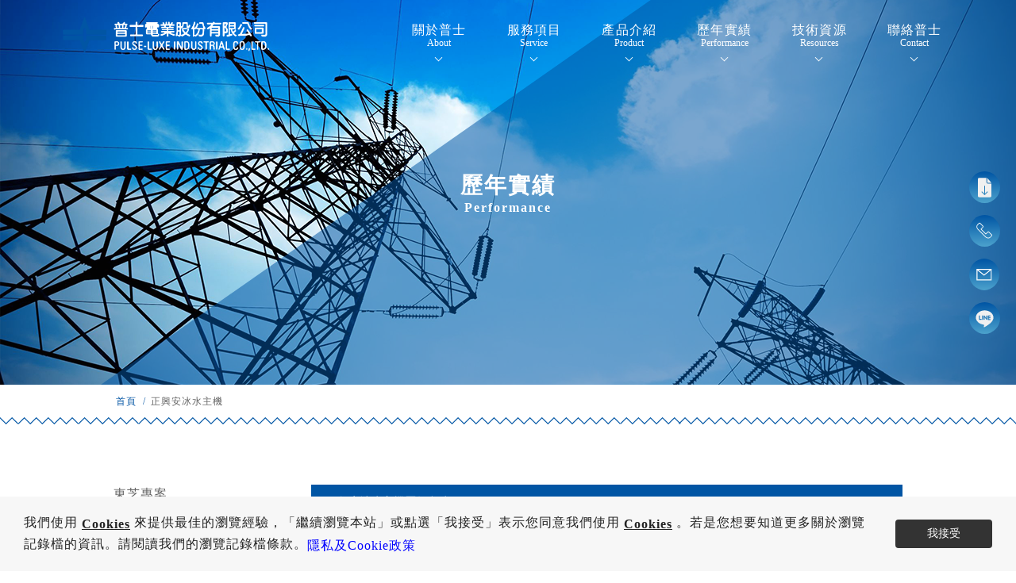

--- FILE ---
content_type: text/html; charset=UTF-8
request_url: https://www.pulseluxe.com.tw/%E6%AD%B7%E5%B9%B4%E5%AF%A6%E7%B8%BE/%E6%AD%A3%E8%88%88%E5%AE%89%E5%86%B0%E6%B0%B4%E4%B8%BB%E6%A9%9F/
body_size: 8690
content:
<!DOCTYPE html>

<html class="no-js" lang="zh-TW">

	<head>

		<meta http-equiv="content-type" content="text/html" charset="UTF-8" />
		<meta name="viewport" content="width=device-width, initial-scale=1.0, maximum-scale=1.0, user-scalable=no" >

		<link rel="profile" href="http://gmpg.org/xfn/11">

		<title>正興安冰水主機 | 普士電業</title>

<!-- All in One SEO Pack 3.3.5 由 Semper Fi Web Design 的 Michael Torbert 所開發[302,329] -->
<meta name="description"  content="全台唯一專利，多聯蒸發式冰水主機，節能有感覺，省電看得見，超級省電，連台電都起疑．" />

<meta name="keywords"  content="冰水主機,蒸發式冰水主機,節能,省電,空調,冷凍空調" />

<script type="application/ld+json" class="aioseop-schema">{"@context":"https://schema.org","@graph":[{"@type":"Organization","@id":"https://www.pulseluxe.com.tw/#organization","url":"https://www.pulseluxe.com.tw/","name":"\u666e\u58eb\u96fb\u696d","sameAs":[]},{"@type":"WebSite","@id":"https://www.pulseluxe.com.tw/#website","url":"https://www.pulseluxe.com.tw/","name":"\u666e\u58eb\u96fb\u696d","publisher":{"@id":"https://www.pulseluxe.com.tw/#organization"}},{"@type":"WebPage","@id":"https://www.pulseluxe.com.tw/%e6%ad%b7%e5%b9%b4%e5%af%a6%e7%b8%be/%e6%ad%a3%e8%88%88%e5%ae%89%e5%86%b0%e6%b0%b4%e4%b8%bb%e6%a9%9f/#webpage","url":"https://www.pulseluxe.com.tw/%e6%ad%b7%e5%b9%b4%e5%af%a6%e7%b8%be/%e6%ad%a3%e8%88%88%e5%ae%89%e5%86%b0%e6%b0%b4%e4%b8%bb%e6%a9%9f/","inLanguage":"zh-TW","name":"\u6b63\u8208\u5b89\u51b0\u6c34\u4e3b\u6a5f","isPartOf":{"@id":"https://www.pulseluxe.com.tw/#website"},"datePublished":"2020-05-11T07:23:34+08:00","dateModified":"2020-08-31T06:11:26+08:00","description":"\u5168\u53f0\u552f\u4e00\u5c08\u5229\uff0c\u591a\u806f\u84b8\u767c\u5f0f\u51b0\u6c34\u4e3b\u6a5f\uff0c\u7bc0\u80fd\u6709\u611f\u89ba\uff0c\u7701\u96fb\u770b\u5f97\u898b\uff0c\u8d85\u7d1a\u7701\u96fb\uff0c\u9023\u53f0\u96fb\u90fd\u8d77\u7591\uff0e"}]}</script>
<link rel="canonical" href="https://pulseluxe.com.tw/歷年實績/正興安冰水主機/" />
			<script type="text/javascript" >
				window.ga=window.ga||function(){(ga.q=ga.q||[]).push(arguments)};ga.l=+new Date;
				ga('create', 'UA-168228215-4', 'auto');
				// Plugins
				
				ga('send', 'pageview');
			</script>
			<script async src="https://www.google-analytics.com/analytics.js"></script>
			<!-- All in One SEO Pack -->
<link rel='dns-prefetch' href='//s.w.org' />
<link rel="alternate" type="application/rss+xml" title="訂閱《普士電業》&raquo; 資訊提供" href="https://www.pulseluxe.com.tw/feed/" />
<link rel="alternate" type="application/rss+xml" title="訂閱《普士電業》&raquo; 留言的資訊提供" href="https://www.pulseluxe.com.tw/comments/feed/" />
		<script type="text/javascript">
			window._wpemojiSettings = {"baseUrl":"https:\/\/s.w.org\/images\/core\/emoji\/12.0.0-1\/72x72\/","ext":".png","svgUrl":"https:\/\/s.w.org\/images\/core\/emoji\/12.0.0-1\/svg\/","svgExt":".svg","source":{"concatemoji":"https:\/\/www.pulseluxe.com.tw\/wp-includes\/js\/wp-emoji-release.min.js?ver=5.3.2"}};
			!function(e,a,t){var r,n,o,i,p=a.createElement("canvas"),s=p.getContext&&p.getContext("2d");function c(e,t){var a=String.fromCharCode;s.clearRect(0,0,p.width,p.height),s.fillText(a.apply(this,e),0,0);var r=p.toDataURL();return s.clearRect(0,0,p.width,p.height),s.fillText(a.apply(this,t),0,0),r===p.toDataURL()}function l(e){if(!s||!s.fillText)return!1;switch(s.textBaseline="top",s.font="600 32px Arial",e){case"flag":return!c([127987,65039,8205,9895,65039],[127987,65039,8203,9895,65039])&&(!c([55356,56826,55356,56819],[55356,56826,8203,55356,56819])&&!c([55356,57332,56128,56423,56128,56418,56128,56421,56128,56430,56128,56423,56128,56447],[55356,57332,8203,56128,56423,8203,56128,56418,8203,56128,56421,8203,56128,56430,8203,56128,56423,8203,56128,56447]));case"emoji":return!c([55357,56424,55356,57342,8205,55358,56605,8205,55357,56424,55356,57340],[55357,56424,55356,57342,8203,55358,56605,8203,55357,56424,55356,57340])}return!1}function d(e){var t=a.createElement("script");t.src=e,t.defer=t.type="text/javascript",a.getElementsByTagName("head")[0].appendChild(t)}for(i=Array("flag","emoji"),t.supports={everything:!0,everythingExceptFlag:!0},o=0;o<i.length;o++)t.supports[i[o]]=l(i[o]),t.supports.everything=t.supports.everything&&t.supports[i[o]],"flag"!==i[o]&&(t.supports.everythingExceptFlag=t.supports.everythingExceptFlag&&t.supports[i[o]]);t.supports.everythingExceptFlag=t.supports.everythingExceptFlag&&!t.supports.flag,t.DOMReady=!1,t.readyCallback=function(){t.DOMReady=!0},t.supports.everything||(n=function(){t.readyCallback()},a.addEventListener?(a.addEventListener("DOMContentLoaded",n,!1),e.addEventListener("load",n,!1)):(e.attachEvent("onload",n),a.attachEvent("onreadystatechange",function(){"complete"===a.readyState&&t.readyCallback()})),(r=t.source||{}).concatemoji?d(r.concatemoji):r.wpemoji&&r.twemoji&&(d(r.twemoji),d(r.wpemoji)))}(window,document,window._wpemojiSettings);
		</script>
		<style type="text/css">
img.wp-smiley,
img.emoji {
	display: inline !important;
	border: none !important;
	box-shadow: none !important;
	height: 1em !important;
	width: 1em !important;
	margin: 0 .07em !important;
	vertical-align: -0.1em !important;
	background: none !important;
	padding: 0 !important;
}
</style>
	<link rel='stylesheet' id='wp-block-library-css'  href='https://www.pulseluxe.com.tw/wp-includes/css/dist/block-library/style.min.css?ver=5.3.2' type='text/css' media='all' />
<link rel='stylesheet' id='contact-form-7-css'  href='https://www.pulseluxe.com.tw/wp-content/plugins/contact-form-7/includes/css/styles.css?ver=5.1.6' type='text/css' media='all' />
<link rel='stylesheet' id='sullivan-google-fonts-css'  href='https://fonts.googleapis.com/css?family=Archivo%3A400%2C400i%2C500%2C500i%2C700%2C700i&#038;subset=latin-ext' type='text/css' media='all' />
<link rel='stylesheet' id='sullivan-fontawesome-css'  href='https://www.pulseluxe.com.tw/wp-content/themes/sullivan/assets/font-awesome/css/font-awesome.css?ver=5.3.2' type='text/css' media='all' />
<link rel='stylesheet' id='sullivan-style-css'  href='https://www.pulseluxe.com.tw/wp-content/themes/sullivan/style.css?ver=5.3.2' type='text/css' media='all' />
<link rel='stylesheet' id='kc-general-css'  href='https://www.pulseluxe.com.tw/wp-content/plugins/kingcomposer/assets/frontend/css/kingcomposer.min.css?ver=2.9' type='text/css' media='all' />
<link rel='stylesheet' id='kc-animate-css'  href='https://www.pulseluxe.com.tw/wp-content/plugins/kingcomposer/assets/css/animate.css?ver=2.9' type='text/css' media='all' />
<link rel='stylesheet' id='kc-icon-1-css'  href='https://www.pulseluxe.com.tw/wp-content/plugins/kingcomposer/assets/css/icons.css?ver=2.9' type='text/css' media='all' />
<script type='text/javascript' src='https://www.pulseluxe.com.tw/wp-includes/js/jquery/jquery.js?ver=1.12.4-wp'></script>
<script type='text/javascript' src='https://www.pulseluxe.com.tw/wp-includes/js/jquery/jquery-migrate.min.js?ver=1.4.1'></script>
<script type='text/javascript' src='https://www.pulseluxe.com.tw/wp-content/themes/sullivan/assets/js/jquery.flexslider.js?ver=1'></script>
<link rel='https://api.w.org/' href='https://www.pulseluxe.com.tw/wp-json/' />
<link rel="EditURI" type="application/rsd+xml" title="RSD" href="https://www.pulseluxe.com.tw/xmlrpc.php?rsd" />
<link rel="wlwmanifest" type="application/wlwmanifest+xml" href="https://www.pulseluxe.com.tw/wp-includes/wlwmanifest.xml" /> 
<meta name="generator" content="WordPress 5.3.2" />
<link rel='shortlink' href='https://www.pulseluxe.com.tw/?p=472' />
<link rel="alternate" type="application/json+oembed" href="https://www.pulseluxe.com.tw/wp-json/oembed/1.0/embed?url=https%3A%2F%2Fwww.pulseluxe.com.tw%2F%25e6%25ad%25b7%25e5%25b9%25b4%25e5%25af%25a6%25e7%25b8%25be%2F%25e6%25ad%25a3%25e8%2588%2588%25e5%25ae%2589%25e5%2586%25b0%25e6%25b0%25b4%25e4%25b8%25bb%25e6%25a9%259f%2F" />
<link rel="alternate" type="text/xml+oembed" href="https://www.pulseluxe.com.tw/wp-json/oembed/1.0/embed?url=https%3A%2F%2Fwww.pulseluxe.com.tw%2F%25e6%25ad%25b7%25e5%25b9%25b4%25e5%25af%25a6%25e7%25b8%25be%2F%25e6%25ad%25a3%25e8%2588%2588%25e5%25ae%2589%25e5%2586%25b0%25e6%25b0%25b4%25e4%25b8%25bb%25e6%25a9%259f%2F&#038;format=xml" />
<script type="text/javascript">var kc_script_data={ajax_url:"https://www.pulseluxe.com.tw/wp-admin/admin-ajax.php"}</script>		<script>jQuery( 'html' ).removeClass( 'no-js' ).addClass( 'js' );</script>
		<script type="text/javascript"></script><style type="text/css" id="kc-css-general">.kc-off-notice{display: inline-block !important;}.kc-container{max-width:100%;}</style><style type="text/css" id="kc-css-render"></style>
		<link rel="stylesheet" href="/assets/css/swiper.min.css">
    <link rel="stylesheet" href="/assets/css/jquery.fancybox.min.css">
    <link rel="stylesheet" href="/assets/css/style.min.css">
		
	</head>

	<body class="page-template-default page page-id-472 page-child parent-pageid-468 kingcomposer kc-css-system missing-post-thumbnail missing-manual-excerpt">

		
		<a class="skip-link faux-button" href="#site-content">跳至主要內容</a>

		<div class="mobile-menu-wrapper">

			<div class="mobile-search">

				<form role="search" method="get" class="mobile-search-form" action="https://www.pulseluxe.com.tw/">
					<span class="screen-reader-text">搜尋關鍵字:</span>
					<label for="mobile-search-field"></label>
					<input type="search" id="mobile-search-field" class="ajax-search-field" placeholder="搜尋" value="" name="s" autocomplete="off" />
					<div class="cancel-search"></div>
				</form>

				<div class="compact-search-results ajax-search-results"></div><!-- .compact-search-results -->

			</div><!-- .mobile-search -->

			<ul class="mobile-menu">
				<li id="menu-item-109" class="menu-item menu-item-type-custom menu-item-object-custom menu-item-has-children menu-item-109"><div class="menu-toggle-wrapper"><a title="About" href="#">關於普士</a><div class="sub-nav-toggle"></div></div>
<ul class="sub-menu">
	<li id="menu-item-330" class="menu-item menu-item-type-post_type menu-item-object-page menu-item-330"><a href="https://www.pulseluxe.com.tw/about/">公司簡介</a></li>
	<li id="menu-item-331" class="menu-item menu-item-type-taxonomy menu-item-object-category menu-item-331"><a href="https://www.pulseluxe.com.tw/category/news/news-1/">最新消息</a></li>
</ul>
</li>
<li id="menu-item-332" class="menu-item menu-item-type-post_type menu-item-object-page menu-item-332"><a title="Service" href="https://www.pulseluxe.com.tw/service/">服務項目</a></li>
<li id="menu-item-600" class="menu-item menu-item-type-post_type menu-item-object-page menu-item-600"><a title="Product" href="https://www.pulseluxe.com.tw/%e7%94%a2%e5%93%81%e4%bb%8b%e7%b4%b9/jesan/">產品介紹</a></li>
<li id="menu-item-124" class="menu-item menu-item-type-custom menu-item-object-custom menu-item-has-children menu-item-124"><div class="menu-toggle-wrapper"><a title="Performance" href="#">歷年實績</a><div class="sub-nav-toggle"></div></div>
<ul class="sub-menu">
	<li id="menu-item-369" class="menu-item menu-item-type-post_type menu-item-object-page menu-item-369"><a href="https://www.pulseluxe.com.tw/%e6%ad%b7%e5%b9%b4%e5%af%a6%e7%b8%be/performance/">實績項目</a></li>
	<li id="menu-item-370" class="menu-item menu-item-type-taxonomy menu-item-object-category menu-item-370"><a href="https://www.pulseluxe.com.tw/category/work-album/">實績相簿</a></li>
</ul>
</li>
<li id="menu-item-131" class="footer-hide menu-item menu-item-type-custom menu-item-object-custom menu-item-has-children menu-item-131"><div class="menu-toggle-wrapper"><a title="Resources" href="#">技術資源</a><div class="sub-nav-toggle"></div></div>
<ul class="sub-menu">
	<li id="menu-item-335" class="menu-item menu-item-type-post_type menu-item-object-page menu-item-335"><a href="https://www.pulseluxe.com.tw/%e6%8a%80%e8%a1%93%e8%b3%87%e6%ba%90/qa/">常見問題</a></li>
	<li id="menu-item-334" class="menu-item menu-item-type-post_type menu-item-object-page menu-item-334"><a href="https://www.pulseluxe.com.tw/%e6%8a%80%e8%a1%93%e8%b3%87%e6%ba%90/technical/">技術諮詢</a></li>
</ul>
</li>
<li id="menu-item-128" class="menu-item menu-item-type-custom menu-item-object-custom menu-item-has-children menu-item-128"><div class="menu-toggle-wrapper"><a title="Contact" href="#">聯絡普士</a><div class="sub-nav-toggle"></div></div>
<ul class="sub-menu">
	<li id="menu-item-337" class="menu-item menu-item-type-post_type menu-item-object-page menu-item-337"><a href="https://www.pulseluxe.com.tw/%e8%81%af%e7%b5%a1%e6%99%ae%e5%a3%ab/demand/">需求詢價</a></li>
	<li id="menu-item-336" class="menu-item menu-item-type-post_type menu-item-object-page menu-item-336"><a href="https://www.pulseluxe.com.tw/%e8%81%af%e7%b5%a1%e6%99%ae%e5%a3%ab/%e5%9e%8b%e9%8c%84%e4%b8%8b%e8%bc%89/%e6%ad%a3%e8%88%88%e5%ae%89/">型錄下載</a></li>
</ul>
</li>
<li id="menu-item-150" class="float-link footer-hide menu-item menu-item-type-custom menu-item-object-custom menu-item-150"><a title="download" href="/聯絡普士/型錄下載/正興安/">download</a></li>
<li id="menu-item-151" class="float-link footer-hide menu-item menu-item-type-custom menu-item-object-custom menu-item-151"><a title="phone" href="tel:02-8286-9885">phone</a></li>
<li id="menu-item-152" class="float-link footer-hide menu-item menu-item-type-custom menu-item-object-custom menu-item-152"><a title="mail" href="mailto:service@pulseluxe.com.tw">mail</a></li>
<li id="menu-item-682" class="float-link footer-hide menu-item menu-item-type-custom menu-item-object-custom menu-item-682"><a title="line" target="_blank" href="https://line.me/R/ti/p/%40166rjmjj">line</a></li>
			</ul>

			
		</div><!-- .mobile-menu-wrapper -->

		<div class="body-inner">

			<div class="mobile-nav-content-overlay dark-overlay"></div>

			
			<header class="site-header">

				<div class="nav-toggle">

					<div class="bar"></div>
					<div class="bar"></div>
					<div class="bar"></div>

				</div>

				<div class="header-inner section-inner">

					
		<div class="header-search">

			<form role="search" method="get" class="header-search-form" action="https://www.pulseluxe.com.tw/">
				<span class="screen-reader-text">搜尋關鍵字:</span>
				<label for="header-search-field"></label>
				<input type="search" id="header-search-field" class="ajax-search-field" placeholder="搜尋" value="" name="s" autocomplete="off" />

				<input type="hidden" name="post_type" value="post"><input type="hidden" name="post_type" value="page">
			</form>

			<div class="compact-search-results ajax-search-results modal arrow-left"></div>

		</div><!-- .header-search -->


		
					<div class="header-titles">

						
							<h2 class="site-title"><a href="https://www.pulseluxe.com.tw/" class="site-name">普士電業</a></h2>

						
					</div><!-- .header-titles -->

					
				</div><!-- .header-inner -->

				<ul class="site-nav">
					<li class="menu-item menu-item-type-custom menu-item-object-custom menu-item-has-children menu-item-109"><a title="About" href="#">關於普士</a>
<ul class="sub-menu">
	<li class="menu-item menu-item-type-post_type menu-item-object-page menu-item-330"><a href="https://www.pulseluxe.com.tw/about/">公司簡介</a></li>
	<li class="menu-item menu-item-type-taxonomy menu-item-object-category menu-item-331"><a href="https://www.pulseluxe.com.tw/category/news/news-1/">最新消息</a></li>
</ul>
</li>
<li class="menu-item menu-item-type-post_type menu-item-object-page menu-item-332"><a title="Service" href="https://www.pulseluxe.com.tw/service/">服務項目</a></li>
<li class="menu-item menu-item-type-post_type menu-item-object-page menu-item-600"><a title="Product" href="https://www.pulseluxe.com.tw/%e7%94%a2%e5%93%81%e4%bb%8b%e7%b4%b9/jesan/">產品介紹</a></li>
<li class="menu-item menu-item-type-custom menu-item-object-custom menu-item-has-children menu-item-124"><a title="Performance" href="#">歷年實績</a>
<ul class="sub-menu">
	<li class="menu-item menu-item-type-post_type menu-item-object-page menu-item-369"><a href="https://www.pulseluxe.com.tw/%e6%ad%b7%e5%b9%b4%e5%af%a6%e7%b8%be/performance/">實績項目</a></li>
	<li class="menu-item menu-item-type-taxonomy menu-item-object-category menu-item-370"><a href="https://www.pulseluxe.com.tw/category/work-album/">實績相簿</a></li>
</ul>
</li>
<li class="footer-hide menu-item menu-item-type-custom menu-item-object-custom menu-item-has-children menu-item-131"><a title="Resources" href="#">技術資源</a>
<ul class="sub-menu">
	<li class="menu-item menu-item-type-post_type menu-item-object-page menu-item-335"><a href="https://www.pulseluxe.com.tw/%e6%8a%80%e8%a1%93%e8%b3%87%e6%ba%90/qa/">常見問題</a></li>
	<li class="menu-item menu-item-type-post_type menu-item-object-page menu-item-334"><a href="https://www.pulseluxe.com.tw/%e6%8a%80%e8%a1%93%e8%b3%87%e6%ba%90/technical/">技術諮詢</a></li>
</ul>
</li>
<li class="menu-item menu-item-type-custom menu-item-object-custom menu-item-has-children menu-item-128"><a title="Contact" href="#">聯絡普士</a>
<ul class="sub-menu">
	<li class="menu-item menu-item-type-post_type menu-item-object-page menu-item-337"><a href="https://www.pulseluxe.com.tw/%e8%81%af%e7%b5%a1%e6%99%ae%e5%a3%ab/demand/">需求詢價</a></li>
	<li class="menu-item menu-item-type-post_type menu-item-object-page menu-item-336"><a href="https://www.pulseluxe.com.tw/%e8%81%af%e7%b5%a1%e6%99%ae%e5%a3%ab/%e5%9e%8b%e9%8c%84%e4%b8%8b%e8%bc%89/%e6%ad%a3%e8%88%88%e5%ae%89/">型錄下載</a></li>
</ul>
</li>
<li class="float-link footer-hide menu-item menu-item-type-custom menu-item-object-custom menu-item-150"><a title="download" href="/聯絡普士/型錄下載/正興安/">download</a></li>
<li class="float-link footer-hide menu-item menu-item-type-custom menu-item-object-custom menu-item-151"><a title="phone" href="tel:02-8286-9885">phone</a></li>
<li class="float-link footer-hide menu-item menu-item-type-custom menu-item-object-custom menu-item-152"><a title="mail" href="mailto:service@pulseluxe.com.tw">mail</a></li>
<li class="float-link footer-hide menu-item menu-item-type-custom menu-item-object-custom menu-item-682"><a title="line" target="_blank" rel="noopener noreferrer" href="https://line.me/R/ti/p/%40166rjmjj">line</a></li>
				</ul>

			</header><!-- .site-header -->
			        <div class="breadcrumb-container theme1">
                    <ul>
                    <li ><a title="首頁" href="https://www.pulseluxe.com.tw"><span>首頁</span></a><span class="separator">></span></li>
                <li ><a title="正興安冰水主機" href="https://www.pulseluxe.com.tw/%e6%ad%b7%e5%b9%b4%e5%af%a6%e7%b8%be/%e6%ad%a3%e8%88%88%e5%ae%89%e5%86%b0%e6%b0%b4%e4%b8%bb%e6%a9%9f/"><span>正興安冰水主機</span></a><span class="separator">></span></li>
                </ul>
        


    <script type="application/ld+json">
        {
            "@context": "http://schema.org",
            "@type": "BreadcrumbList",
            "itemListElement":
            [
                                        {
                            "@type": "ListItem",
                            "position":2,
                            "item":
                            {
                                "@id": "https://www.pulseluxe.com.tw/%e6%ad%b7%e5%b9%b4%e5%af%a6%e7%b8%be/",
                                "name": "歷年實績"
                            }
                        },                                                {
                            "@type": "ListItem",
                            "position":3,
                            "item":
                            {
                                "@id": "#",
                                "name": "正興安冰水主機"
                            }
                        }                                    ]
        }
    </script>








        <style type="text/css">
        .breadcrumb-container {
            font-size: 13px;
        }
        .breadcrumb-container ul {
            margin: 0;
            padding: 0;
        }
        .breadcrumb-container li {
            box-sizing: unset;
            display: inline-block;
            margin: 0;
            padding: 0;
        }
        .breadcrumb-container li a {
            box-sizing: unset;
            padding: 0 10px;
        }
        .breadcrumb-container {
            font-size:   !important;
            padding: ;
            margin: ;
        }
        .breadcrumb-container li a{
            color:    !important;
            font-size:    !important;
            line-height:    !important;
        }
        .breadcrumb-container li .separator {
            color:   !important;
            font-size:    !important;
        }
                    .breadcrumb-container li:last-child .separator {
                display: none;
            }
                </style>


        <style type="text/css">
        .breadcrumb-container.theme1 li {
            margin: 0;
            padding: 0;
        }
        .breadcrumb-container.theme1 a {
            background: ;
            display: inline-block;
            margin: 0 5px;
            padding: 5px 10px;
            text-decoration: none;
        }
    </style>
        <style type="text/css">
        .breadcrumb-container{}
.breadcrumb-container ul{}
.breadcrumb-container li{}
.breadcrumb-container a{}
.breadcrumb-container .separator{}
    </style>

    <script>
            </script>
            </div>
        
<main id="site-content">

	<div class="section-inner">

		
				<article class="post-472 page type-page status-publish hentry missing-thumbnail" id="post-472">

					
						<header class="section-inner thin max-percentage page-header text-center">

							<h1 class="page-title">正興安冰水主機</h1>
							
						</header><!-- .post-header -->

					
					
					<div class="entry-content page-content section-inner thin max-percentage">

						<div class="kc_clfw"></div><section id="cus-banner" class="kc-elm kc-css-636347 kc_row"><div class="kc-row-container  kc-container"><div class="kc-wrap-columns"><div class="kc-elm kc-css-679877 kc_col-sm-12 kc_column kc_col-sm-12"><div class="kc-col-container"><div class="kc-elm kc-css-639096 kc-raw-code"><!-- banner-->
<div class="cus-banner">
  <div class="pic"> <img src="/wp-content/uploads/banner_performance.png" alt=""/></div>
  <div class="txt"> <span class="tw">歷年實績</span><span class="en">Performance</span></div>
  <div class="blue"></div>
</div>
<!-- banner End--></div></div></div></div></div></section><section id="breadcrumbs" class="kc-elm kc-css-600099 kc_row"><div class="kc-row-container  kc-container"><div class="kc-wrap-columns"><div class="kc-elm kc-css-740485 kc_col-sm-12 kc_column kc_col-sm-12"><div class="kc-col-container"><div class="kc-elm kc-css-199891 kc-raw-code"><!-- top-temp -->
<section class="inner-container">
  <div class="container breadcrumbs">
  </div>

  <div class="dec"> <img src="/wp-content/uploads/longline.gif" alt=""/></div>
  
</section>

<!-- top-temp  End--></div></div></div></div></div></section><section class="kc-elm kc-css-419813 kc_row"><div class="kc-row-container  kc-container"><div class="kc-wrap-columns"><div class="kc-elm kc-css-433371 kc_col-sm-12 kc_column kc_col-sm-12"><div class="kc-col-container"><div class="kc-elm kc-css-608501 kc-raw-code"><!-- performance-sideBar -->
<div class="cus-sidebar performance">
  <ul> 
    <li> <a href="/歷年實績/東芝專案/">東芝專案</a></li>
    <li> <a href="/歷年實績/正興安冰水主機/">正興安冰水主機</a></li>
  </ul>
  <div id="sidetag">></div>
</div>
<!-- performance-sideBar End--></div></div></div></div></div></section><section id="main-content" class="kc-elm kc-css-771648 kc_row"><div class="kc-row-container  kc-container"><div class="kc-wrap-columns"><div class="kc-elm kc-css-288236 kc_col-sm-12 kc_column kc_col-sm-12"><div class="kc-col-container"><div class="kc-elm kc-css-942295 kc-raw-code"><!-- main-content-->
<div class="cus-knowledge performance">
  <div class="full-width">     
    <section class="inner-container">
      <div class="container">
        <div class="custom-row">
          <div class="cus-col-12">
            <div class="txt-wrap">
              <div class="gray-title"> <span>正興安冰水主機歷年實績<span></div>
              <div class="case table"> 
                <div class="table-head"> 
                  <div class="title">客戶</div>
                  <div class="title">年份</div>
                </div>

                <div class="table-body"> 
                  <div class="content">香里食品企業股份有限公司</div>
                  <div class="content">1997</div>
                </div>
                <div class="table-body"> 
                  <div class="content">虹旭食品有限公司</div>
                  <div class="content">1998</div>
                </div>
                <div class="table-body"> 
                  <div class="content">台益公司</div>
                  <div class="content">1998</div>
                </div>
                <div class="table-body"> 
                  <div class="content">大眾肉品有限公司</div>
                  <div class="content">1998</div>
                </div>
                <div class="table-body"> 
                  <div class="content">橋園餐飲事業有限公司</div>
                  <div class="content">1999</div>
                </div>
                <div class="table-body"> 
                  <div class="content">東西料理店</div>
                  <div class="content">1999</div>
                </div>
                <div class="table-body"> 
                  <div class="content">西點麵包店</div>
                  <div class="content">1999</div>
                </div>
                <div class="table-body"> 
                  <div class="content">順承空調冷氣企業有限公司</div>
                  <div class="content">1999</div>
                </div>
                <div class="table-body"> 
                  <div class="content">佳聖食品工業有限公司</div>
                  <div class="content">1999</div>
                </div>
                <div class="table-body"> 
                  <div class="content">旺陞貿易股份有限公司</div>
                  <div class="content">1999</div>
                </div>
                <div class="table-body"> 
                  <div class="content">青禾食品公司</div>
                  <div class="content">1999</div>
                </div>
                <div class="table-body"> 
                  <div class="content">水果批發商</div>
                  <div class="content">1999</div>
                </div>
                <div class="table-body"> 
                  <div class="content">新東陽食品股份有限公司</div>
                  <div class="content">2000</div>
                </div>
                <div class="table-body"> 
                  <div class="content">葳陵空調有限公司</div>
                  <div class="content">2000</div>
                </div>
                <div class="table-body"> 
                  <div class="content">五興食品公司</div>
                  <div class="content">2000</div>
                </div>
                <div class="table-body"> 
                  <div class="content">北都汽車股份有限公司</div>
                  <div class="content">2000</div>
                </div>
                <div class="table-body"> 
                  <div class="content">南投肉品市場股份有限公司</div>
                  <div class="content">2000</div>
                </div>
                <div class="table-body"> 
                  <div class="content">松瑋食品</div>
                  <div class="content">2000</div>
                </div>
                <div class="table-body"> 
                  <div class="content">青禾食品公司</div>
                  <div class="content">2000</div>
                </div>
                <div class="table-body"> 
                  <div class="content">喬昇工程公司</div>
                  <div class="content">2000</div>
                </div>
                <div class="table-body"> 
                  <div class="content">湖口裝甲營區</div>
                  <div class="content">2002</div>
                </div>
                <div class="table-body"> 
                  <div class="content">聯美冷凍行</div>
                  <div class="content">2002</div>
                </div>
                <div class="table-body"> 
                  <div class="content">景美女中</div>
                  <div class="content">2002</div>
                </div>
                <div class="table-body"> 
                  <div class="content">古華飯店</div>
                  <div class="content">2002</div>
                </div>
                <div class="table-body"> 
                  <div class="content">利凌企業有限公司</div>
                  <div class="content">2002</div>
                </div>
                <div class="table-body"> 
                  <div class="content">惠康百貨頂好超市(股)公司</div>
                  <div class="content">2003</div>
                </div>
                <div class="table-body"> 
                  <div class="content">台北護理學院</div>
                  <div class="content">2003</div>
                </div>
                <div class="table-body"> 
                  <div class="content">友銘工程</div>
                  <div class="content">2003</div>
                </div>
                <div class="table-body"> 
                  <div class="content">台日古河銅箔股份有限公司</div>
                  <div class="content">2003</div>
                </div>
                <div class="table-body"> 
                  <div class="content">統昶物流</div>
                  <div class="content">2003</div>
                </div>
                <div class="table-body"> 
                  <div class="content">董小姐</div>
                  <div class="content">2003</div>
                </div>
                <div class="table-body"> 
                  <div class="content">喬昇工程公司</div>
                  <div class="content">2004</div>
                </div>
                <div class="table-body"> 
                  <div class="content">台日古河銅箔股份有限公司</div>
                  <div class="content">2004</div>
                </div>
                <div class="table-body"> 
                  <div class="content">惠康百貨頂好超市(股)公司</div>
                  <div class="content">2004</div>
                </div>
                <div class="table-body"> 
                  <div class="content">香里食品企業股份有限公司</div>
                  <div class="content">2004</div>
                </div>
                <div class="table-body"> 
                  <div class="content">頂尖補習班</div>
                  <div class="content">2004</div>
                </div>
                <div class="table-body"> 
                  <div class="content">統昶物流</div>
                  <div class="content">2005</div>
                </div>
                <div class="table-body"> 
                  <div class="content">台日古河銅箔股份有限公司</div>
                  <div class="content">2005</div>
                </div>
                <div class="table-body"> 
                  <div class="content">台灣太陽油墨股份有限公司</div>
                  <div class="content">2006</div>
                </div>
                <div class="table-body"> 
                  <div class="content">內壢國小</div>
                  <div class="content">2006</div>
                </div>
                <div class="table-body"> 
                  <div class="content">立人國小</div>
                  <div class="content">2006</div>
                </div>
                <div class="table-body"> 
                  <div class="content">董小姐(桃園)</div>
                  <div class="content">2006</div>
                </div>
                <div class="table-body"> 
                  <div class="content">香里食品企業股份有限公司</div>
                  <div class="content">2006</div>
                </div>
                <div class="table-body"> 
                  <div class="content">宏源食品有限公司</div>
                  <div class="content">2006</div>
                </div>
                <div class="table-body"> 
                  <div class="content">怡和泰本草有限公司</div>
                  <div class="content">2006</div>
                </div>
                <div class="table-body"> 
                  <div class="content">台氟工業股份有限公司</div>
                  <div class="content">2007</div>
                </div>
                <div class="table-body"> 
                  <div class="content">陽明山雷達站</div>
                  <div class="content">2007</div>
                </div>
                <div class="table-body"> 
                  <div class="content">惠康百貨</div>
                  <div class="content">2008</div>
                </div>
                <div class="table-body"> 
                  <div class="content">松青超市</div>
                  <div class="content">2008</div>
                </div>
                <div class="table-body"> 
                  <div class="content">龍基工程</div>
                  <div class="content">2008</div>
                </div>
                <div class="table-body"> 
                  <div class="content">麥當勞(竹南店)</div>
                  <div class="content">2008</div>
                </div>
                <div class="table-body"> 
                  <div class="content">台日古河銅箔股份有限公司</div>
                  <div class="content">2008</div>
                </div>
                <div class="table-body"> 
                  <div class="content">古華飯店(中壢)</div>
                  <div class="content">2008</div>
                </div>
                <div class="table-body"> 
                  <div class="content">惠康百貨頂好超市股份有限公司(中壢)</div>
                  <div class="content">2009</div>
                </div>
                <div class="table-body"> 
                  <div class="content">鴻翔水電空調工程行(中壢)</div>
                  <div class="content">2009</div>
                </div>
                <div class="table-body"> 
                  <div class="content">龍基工程</div>
                  <div class="content">2009</div>
                </div>
                <div class="table-body"> 
                  <div class="content">台日古河銅箔股份有限公司</div>
                  <div class="content">2009</div>
                </div>
                <div class="table-body"> 
                  <div class="content">立人中學</div>
                  <div class="content">2009</div>
                </div>
                <div class="table-body"> 
                  <div class="content">惠康百貨頂好超市股份有限公司</div>
                  <div class="content">2010</div>
                </div>
                <div class="table-body"> 
                  <div class="content">龍基工程</div>
                  <div class="content">2010</div>
                </div>
                <div class="table-body"> 
                  <div class="content">菁展工程有限公司</div>
                  <div class="content">2010</div>
                </div>
                <div class="table-body"> 
                  <div class="content">昱欣企業有限公司</div>
                  <div class="content">2010</div>
                </div>
                <div class="table-body"> 
                  <div class="content">向國實業股份有限公司</div>
                  <div class="content">2010</div>
                </div>
                <div class="table-body"> 
                  <div class="content">台日古河銅箔股份有限公司</div>
                  <div class="content">2011</div>
                </div>
                <div class="table-body"> 
                  <div class="content">台日古河銅箔股份有限公司</div>
                  <div class="content">2012</div>
                </div>
                <div class="table-body"> 
                  <div class="content">斗煥坪水餃館</div>
                  <div class="content">2012</div>
                </div>
                <div class="table-body"> 
                  <div class="content">頂好超市股份有限公司</div>
                  <div class="content">2012</div>
                </div>
                <div class="table-body"> 
                  <div class="content">香里食品企業股份有限公司</div>
                  <div class="content">2012</div>
                </div>
                <div class="table-body"> 
                  <div class="content">盛翔工程有限公司</div>
                  <div class="content">2012</div>
                </div>
                <div class="table-body"> 
                  <div class="content">鴻翔水電空調工程行</div>
                  <div class="content">2012</div>
                </div>
                <div class="table-body"> 
                  <div class="content">麥當勞</div>
                  <div class="content">2012</div>
                </div>
                <div class="table-body"> 
                  <div class="content">翔發肉品有限公司</div>
                  <div class="content">2012</div>
                </div>
                <div class="table-body"> 
                  <div class="content">台日古河銅箔股份有限公司</div>
                  <div class="content">2013</div>
                </div>
                <div class="table-body"> 
                  <div class="content">惠康百貨頂好超市股份有限公司</div>
                  <div class="content">2013</div>
                </div>
                <div class="table-body"> 
                  <div class="content">松鶴會館</div>
                  <div class="content">2013</div>
                </div>
                <div class="table-body"> 
                  <div class="content">承韋企業有限公司</div>
                  <div class="content">2013</div>
                </div>
                <div class="table-body"> 
                  <div class="content">麥當勞</div>
                  <div class="content">2013</div>
                </div>
                <div class="table-body"> 
                  <div class="content">東貝光電</div>
                  <div class="content">2013</div>
                </div>
                <div class="table-body"> 
                  <div class="content">台日古河銅箔股份有限公司</div>
                  <div class="content">2014</div>
                </div>
                <div class="table-body"> 
                  <div class="content">香里食品企業股份有限公司</div>
                  <div class="content">2014</div>
                </div>
                <div class="table-body"> 
                  <div class="content">台灣大哥大台中采固機房</div>
                  <div class="content">2014</div>
                </div>
                <div class="table-body"> 
                  <div class="content">向國實業股份有限公司</div>
                  <div class="content">2014</div>
                </div>
                <div class="table-body"> 
                  <div class="content">北投福音堂</div>
                  <div class="content">2014</div>
                </div>
                <div class="table-body"> 
                  <div class="content">牧迪科技</div>
                  <div class="content">2014</div>
                </div>

              </div>
            </div>

           


          </div>
        </div>
      </div>
    </section>
  </div>
</div>
<!-- main-content End--></div></div></div></div></div></section>
					</div><!-- .entry-content -->

					
				</article>

				
	</div><!-- .section-inner -->

</main><!-- #site-content -->

<footer id="site-footer">
<div class="gotop"></div>
<div class="footer-info">
  <h1><a href="/"><img src="/wp-content/uploads/logo_white.svg" alt=""/></a></h1>
  <div class="contact"><span>地址：</span>
    <p>新北市蘆洲區長興路405號2樓</p>
  </div>
  <div class="contact"><span>電話：</span><a href="tel: 02-8286-9885">02-8286-9885</a></div>
  <div class="contact"><span>傳真：</span>
    <p>02-8286-9798</p>
  </div>
</div>
<ul class="footer-nav"></ul>
<p class="copy">Copyright©普士電業股份有限公司<a href="https://www.yesinfotw.com" target="_blank">Power by 伊品資訊有限公司</p>
	
</footer><!-- .footer -->

		</div><!-- .body-inner -->
		
		<script type='text/javascript'>
/* <![CDATA[ */
var wpcf7 = {"apiSettings":{"root":"https:\/\/www.pulseluxe.com.tw\/wp-json\/contact-form-7\/v1","namespace":"contact-form-7\/v1"}};
/* ]]> */
</script>
<script type='text/javascript' src='https://www.pulseluxe.com.tw/wp-content/plugins/contact-form-7/includes/js/scripts.js?ver=5.1.6'></script>
<script type='text/javascript'>
/* <![CDATA[ */
var sullivan_ajax_search = {"ajaxurl":"https:\/\/www.pulseluxe.com.tw\/wp-admin\/admin-ajax.php","query_vars":"{\"page\":\"\",\"pagename\":\"%E6%AD%B7%E5%B9%B4%E5%AF%A6%E7%B8%BE\\\/%E6%AD%A3%E8%88%88%E5%AE%89%E5%86%B0%E6%B0%B4%E4%B8%BB%E6%A9%9F\"}"};
/* ]]> */
</script>
<script type='text/javascript' src='https://www.pulseluxe.com.tw/wp-content/themes/sullivan/assets/js/global.js?ver=5.3.2'></script>
<script type='text/javascript' src='https://www.pulseluxe.com.tw/wp-content/plugins/kingcomposer/assets/frontend/js/kingcomposer.min.js?ver=2.9'></script>
<script type='text/javascript' src='https://www.pulseluxe.com.tw/wp-includes/js/wp-embed.min.js?ver=5.3.2'></script>
		<script src="/assets/js/jquery.min.js"></script>
    <script src="/assets/js/swiper.min.js"></script>
    <script src="/assets/js/velocity.min.js"></script>
    <script src="/assets/js/jquery.fancybox.min.js"></script>
    <script src="/assets/js/jquery.easing.min.js"></script>
    <script src="/assets/js/jquery.color.min.js"></script>
    <script src="/assets/js/app.min.js"></script>
	</body>
</html>


--- FILE ---
content_type: text/css
request_url: https://www.pulseluxe.com.tw/wp-content/themes/sullivan/style.css?ver=5.3.2
body_size: 18868
content:
/*---------------------------------------------------------------------------------

	Theme Name: Sullivan
    Text Domain: sullivan
	Version: 1.22
	Description: Sullivan is a WordPress theme built with WooCommerce powered stores in mind, but it works just as well for regular business websites or blogs. It features a beautiful design with custom styling for all WooCommerce pages and features, Block Editor/Gutenberg support, a search field displaying instant results, dropdown modals for both My Account and the basket in the header, full-width slideshows on both the blog page and the store page, a slideshow for posts set to the gallery post format, custom widgets, social menus, and much more. Note: In order to get the slideshow functionality, you also need to install the Sullivan Compatibility Plugin, available on the WordPress.org plugin directory. Demo: https://www.andersnoren.se/themes/sullivan/
	Tags: two-columns, right-sidebar, custom-menu, custom-logo, editor-style, featured-images, footer-widgets, full-width-template, sticky-post, theme-options, threaded-comments, translation-ready, e-commerce, block-styles, wide-blocks
	Author: Anders Norén
	Author URI: https://www.andersnoren.se
	License: GNU General Public License version 2.0
	License URI: http://www.gnu.org/licenses/gpl-2.0.html
	Theme URI: https://www.andersnoren.se/teman/sullivan-wordpress-theme/
	
	All files, unless otherwise stated, are released under the GNU General Public License
	version 2.0 (http://www.gnu.org/licenses/gpl-2.0.html)

-----------------------------------------------------------------------------------

	0.	CSS Reset
	1.	Document Setup
	2.  Structure
	3.	Site Header
	4.	Archive
	5.	Singular
	6.  Entry Content
	7.	Comments
	8.	Page Templates
	9.	Site Pagination
	10.	Site Footer
	11. Media Queries

	WooCommerce specific styles are located in assets/css/woocoommerce-style.css.

----------------------------------------------------------------------------------- */


/* -------------------------------------------------------------------------------- */
/*	X. CSS Reset
/* -------------------------------------------------------------------------------- */

html, body { 
    margin: 0; 
    padding: 0; 
    height: 100%; 
    min-height: 100%; 
}

h1, h2, h3, h4, h5, h6, p, blockquote, address, big, cite, code, em, font, img, small, strike, sub, sup, li, ol, ul, fieldset, form, label, legend, button, table, caption, tr, th, td, figure, figcaption {
	margin: 0;
	padding: 0;
	border: 0;
	font-weight: normal;
	font-style: normal;
	font-size: 100%;
	line-height: 1;
	text-align: left;
}

table {
	border-collapse:collapse;
	border-spacing:0;
}

ol, ul { list-style:none; }

blockquote:before, 
blockquote:after { content:""; }

a { outline:none; }

input[type="search"]::-webkit-search-decoration,
input[type="search"]::-webkit-search-cancel-button,
input[type="search"]::-webkit-search-results-button,
input[type="search"]::-webkit-search-results-decoration {
  display: none;
}

/* Screen Reader Text ------------------------ */

.screen-reader-text {
	clip: rect( 1px, 1px, 1px, 1px );
	height: 1px;
	overflow: hidden;
    position: absolute !important;
    width: 1px;
}

.screen-reader-text:focus {
	background-color: #f1f1f1;
	border-radius: 3px;
	box-shadow: 0 0 2px 2px rgba(0, 0, 0, 0.6);
	clip: auto !important;
	color: #21759b;
	display: block;
	font-size: 14px;
	font-weight: 700;
	height: auto;
	left: 5px;
	line-height: normal;
	padding: 15px 23px 14px;
	text-decoration: none;
	top: 5px;
	width: auto;
	z-index: 100000; /* Above WP toolbar. */
}

/* Skip Link --------------------------------- */

.skip-link {
	position: absolute;
		left: -9999rem;
		top: 2.5rem;
	z-index: 999999999;
}

.skip-link:focus {
	left: 2.5rem;
	text-decoration: none;
}


/* -------------------------------------------------------------------------------- */
/*	X. Document Setup
/* -------------------------------------------------------------------------------- */


body {
    background: #111;
	border: none;
    color: #111; 
	font-family: Archivo, 'Helvetica Neue', Helvetica, sans-serif;
    font-size: 18px;
}

body.customizer-preview {
	transition: color .15s ease-in-out, background-color .15s ease-in-out;
}

body.lock-scroll {
	height: 100%;
	position: fixed;
	width: 100%;
}

body * {
        -webkit-box-sizing: border-box; 
        -moz-box-sizing: border-box; 
	box-sizing: border-box; 
	-webkit-font-smoothing: antialiased;
	word-break: break-word;
}

body a {
	color: inherit;
	text-decoration: none;
}

body a:hover { 
	text-decoration: underline; 
}

.group:after,
.pagination:after,
.gallery:after {
	clear: both; 
	content: "";
	display: block;
}

::selection {
	background: #111;
	color: #FFF;
}

input::-webkit-input-placeholder { color: #999; }
input:-ms-input-placeholder { color: #999; }
input::-moz-placeholder { color: #999; }


/* Fonts ----------------------------- */


@font-face {
	font-family: 'Charis SIL';
	src: url( ./assets/fonts/CharisSIL-R.woff );
}

@font-face {
	font-family: 'Charis SIL';
	font-style: italic;
	src: url( ./assets/fonts/CharisSIL-I.woff );
}

@font-face {
	font-family: 'Charis SIL';
	font-weight: bold;
	src: url( ./assets/fonts/CharisSIL-B.woff );
}

@font-face {
	font-family: 'Charis SIL';
	font-weight: bold;
	font-style: italic;
	src: url( ./assets/fonts/CharisSIL-BI.woff );
}


/* -------------------------------------------------------------------------------- */
/*	X.	Structure
/* -------------------------------------------------------------------------------- */


#site-content {
	background: #fff;
	display: block;
	padding: 80px 0;
}

.section-inner {
	margin: 0 auto;
	max-width: 1280px;
	width: 90%;
}

.section-inner + .section-inner {
	margin-top: 80px;
}

.section-inner.medium { max-width: 870px; }
.section-inner.thin { max-width: 600px; }

.section-inner.max-percentage {
	width: 100%;
}


/* Split Section ----------------------------- */


.split {
	display: flex;
	justify-content: space-between;
}

.split .content {
	width: calc( 75% + -50px );
}

.split .sidebar {
	flex-shrink: 0;
	margin-left: 80px;
    width: calc( 25% - 30px );
}


/* Item Grid ----------------------------- */


ul.item-grid {
    display: flex;
    flex-wrap: wrap;
    justify-content: flex-start;
    margin: 0 0 -60px -40px;
}

.item-grid li {
    margin: 0 0 60px 40px;
    position: relative;
    width: calc( 25% - 40px );
}


/* Default Transitions ----------------------------- */

a {
	transition: all .15s ease-in-out;
}


/* -------------------------------------------------------------------------------- */
/*	X.	Element Base
/* -------------------------------------------------------------------------------- */


/* Base Typography ----------------------------- */

/* HELPERS */

.text-left { text-align: left; }
.text-center { text-align: center; }
.text-right { text-align: right; }

.text-uppercase { text-transform: uppercase; }

/* TITLES */

h1, h2, h3, h4, h5, h6 {
	font-family: 'Charis SIL', Georgia, serif;
	font-weight: 400;
	letter-spacing: -0.005em;
	line-height: 1.155;
	margin: .75em 0 .4em;
}

h1:first-child, h2:first-child, h3:first-child, h4:first-child, h5:first-child, h6:first-child {
	margin-top: 0;
}

h1:last-child, h2:last-child, h3:last-child, h4:last-child, h5:last-child, h6:last-child {
	margin-bottom: 0;
}

h1 { font-size: 48px; }
h2 { font-size: 40px; }
h3 { font-size: 28px; }
h4 { font-size: 24px; }
h5 { font-size: 18px; }
h6 { font-size: 16px; }

.subheading {
	color: #999;
	font-family: Archivo, 'Helvetica Neue', Helvetica, sans-serif;
	font-size: 14px;
	font-weight: 500;
	letter-spacing: 0;
	margin-bottom: 10px;
}

/* EXCERPTS */

.excerpt {
	font-family: 'Charis SIL', Georgia, serif;
	font-size: 28px;
	letter-spacing: -0.01em;
	line-height: 1.4;
}

.sans-excerpt {
	font-size: 22px;
	line-height: 1.41;
}


/* Base Colors ----------------------------- */


.bg-white {
	background-color: #fff;
}

.bg-gray {
	background-color: #F5F5F7;
}

.bg-black {
	background-color: #111;
	color: #fff;
}


/* Base Media ----------------------------- */


img {
	display: block;
	height: auto;
    max-width: 100%;
}

.bg-image {
	background: no-repeat center;
	background-size: cover;
}

.bg-attach {
	background-attachment: fixed;
}

.dark-overlay {
	position: relative;
}

.dark-overlay:before {
	background: rgba( 17, 17, 17, 0.5 );
	content: "";
	display: block;
	position: absolute;
		bottom: 0;
		left: 0;
		right: 0;
		top: 0;
}


/* -------------------------------------------------------------------------------- */
/*	X.	Site Header
/* -------------------------------------------------------------------------------- */


.woocommerce-store-notice {
	color: #fff;
	font-family: 'Charis SIL', Georgia, serif;
	font-size: 14px;
	font-style: italic;
	line-height: 1.25;
	margin: 0 auto;
	max-width: 1280px;
	padding: 13px 44px 14px;
	position: relative;
	text-align: center;
	width: 90%;
}

.woocommerce-store-notice__dismiss-link {
	background: url( ./assets/svg/cross-white.svg ) no-repeat center;
	background-size: 16px;
	display: block;
	height: 44px;
	position: absolute;
		right: 0;
		top: calc( 50% - 22px );
	text-indent: -99999px;
	width: 44px;
}

.site-header { 
	background: #fff;
	border-bottom: 1px solid #e1e1e5;
    margin: 0 auto;
	position: relative;
}

.site-header .section-inner {
	padding: 60px 0;
	position: relative;
	transition: padding .15s linear;
}

.site-header .header-titles {
	margin: 0 auto;
	max-width: calc( 100% - 600px );
	text-align: center;
}

.site-header .site-title,
.site-header .site-description {
	text-align: inherit;
}

.site-header .site-title {
	font-size: 40px;
	margin: 0;
}

.site-header .site-description {
	margin-top: 18px;
}

.site-header .custom-logo-link {
	display: block;
}

.site-header .custom-logo-link img {
	margin: 0 auto;
	object-fit: contain;
	display: block;
}

.site-header .site-title a:hover {
	color: rgba( 0, 0, 0, .35 );
	text-decoration: none;
}


/* -------------------------------------------------------------------------------- */
/*	X.	Header Modals
/* -------------------------------------------------------------------------------- */


/* Modal Base ----------------------------- */


.modal {
	background: #fff;
	border: 1px solid #e1e1e5;
	font-size: 14px;
	opacity: 0;
	position: absolute;
		top: calc( 100% + 15px );
	transform: translateY( 5px );
	transition: opacity .15s linear, transform .15s linear, left .0s .15s, right 0s .15s;
	width: 300px;
	z-index: 100;
}

.modal.active {
	opacity: 1;
	transform: translateY( 0 );
}

.modal:before,
.modal:after {
	border: 10px solid transparent;
	content: "";
	display: block;
	position: absolute;
		bottom: 100%;
}

.modal.arrow-left {
	left: -9999px;
}

.modal.arrow-right {
	right: 9999px;
}

.modal.arrow-left.active {
	left: -23px;
	transition: opacity .15s linear, transform .15s linear;
}

.modal.arrow-right.active {
	right: -23px;
	transition: opacity .15s linear, transform .15s linear;
}

.modal.arrow-left:before,
.modal.arrow-left:after {
	left: 26px;
}

.modal.arrow-right:before,
.modal.arrow-right:after {
	right: 26px;
}

.modal:before {
	border-bottom-color: #e1e1e5;
}

.modal:after {
	border-bottom-color: #fff;
	bottom: calc( 100% - 1.5px );
}


/* Header Search ----------------------------- */

.header-search {
	position: absolute;
		left: 0;
		top: 50%;
	transform: translateY( -50% );
	z-index: 100;
}

.header-search label {
	background: url( ./assets/svg/spyglass-black.svg ) no-repeat center;
	background-size: 29px auto;
	cursor: text;
	margin: 0;
	position: absolute;
		bottom: 0;
		left: 0;
		top: 0;
	width: 30px;
}

.header-search input[type="search"] {
	border: none;
	font-size: 16px;
	font-weight: 500;
	margin: 0;
	padding: 10px 0 10px 44px;
}

.header-search input[type="search"]::-webkit-input-placeholder { color: inherit; }
.header-search input[type="search"]:-ms-input-placeholder { color: inherit; }
.header-search input[type="search"]::-moz-placeholder { color: inherit; }

/* COMPACT RESULTS */

.compact-search-results {
	font-size: 14px;
}

.compact-search-results ul {
	padding: 21px 16px;
}

.compact-search-results ul li {
	margin-bottom: 12px;
}

.compact-search-results li img,
.compact-search-results li .post-image {
	height: 50px;
	width: 50px;
}

.compact-search-results li a .title {
	font-family: Archivo, 'Helvetica Neue', Helvetica, sans-serif;
	font-size: 14px;
	font-weight: 500;
}

.compact-search-results .show-all {
	background-color: #F5F5F7;
	display: block;
	font-weight: 500;
	padding: 21px 5%;
	text-align: center;
}

.compact-search-results .show-all span {
	padding-right: 22px;
	position: relative;
}

.compact-search-results .show-all span:after {
	background: url( ./assets/svg/arrow-right-black.svg ) no-repeat center;
	background-size: contain;
	content: "";
	display: block;
	height: 11px;
	position: absolute;
		right: 0;
		top: calc( 50% - 5px );
	width: 16px;
}

.compact-search-results .no-results-message {
	line-height: 1.3;
	padding: 19px 16px 20px;
	text-align: center;
}


/* Header Social ----------------------------- */


.social-menu.header {
	position: absolute;
		right: 0;
		top: 50%;
	transform: translateY( -50% );
}

.social-menu.header li {
	display: inline-block;
}

.social-menu.header a {
	display: block;
	padding: 10px;
}

.social-menu.header a:hover {
	opacity: .5;
	text-decoration: none;
}

.social-menu.header a:before {
	font-size: 24px;
}


/* Header Toggle Base ----------------------------- */


.site-header .toggle {
	align-items: center;
	cursor: pointer;
	display: flex;
	height: 28px;
	padding-right: 43px;
}

.site-header .toggle:hover {
	text-decoration: none;
}

.site-header .toggle:before {
	background-position: center;
	background-repeat: no-repeat;
	background-size: 100%;
	content: "";
	display: block;
	height: 28px;
	position: absolute;
		right: 0;
		top: calc( 50% - 14px );
	width: 28px;
}

.site-header .toggle p {
	font-size: 16px;
	font-weight: 500;
}


/* Header Account Modal ----------------------------- */


.header-account {
	position: absolute;
		top: 50%;
		right: 145px;
	transform: translateY( -50% );
	z-index: 5;
}

.account-toggle:before {
	background-image: url( ./assets/svg/account-black.svg );
}

/* NOT LOGGED IN */

.account-modal form {
	padding: 20px;
}

.account-modal .form-row-first label,
.account-modal .form-row-last label {
	display: block;
	font-size: 14px;
	margin-bottom: 5px;
}

.account-modal form .input-text {
	padding: 13px 15px;
}

.account-modal form input[type="submit"] {
	margin-right: 10px;
	min-width: 0;
	padding: 12px 25px;
}

.account-modal form > .lost_password {
	display: none;
}

.account-modal .login-registration-form-links {
	background: #F5F5F7;
	margin: 20px -20px -20px;
	padding: 20px 20px;
	text-align: center;
}

.account-modal .login-registration-form-links p {
	display: inline;
}

.account-modal .login-registration-form-links .sep {
	color: #99999E;
	margin: 0 7px 0 5px;
}

/* LOGGED IN */

.account-modal header,
.account-modal nav,
.account-modal footer {
	display: block;
	text-align: left;
}

.account-modal header {
	padding: 20px 20px;
}

.account-modal header strong {
	display: block;
	font-weight: 500;
}

.account-modal header span {
	display: block;
	margin-top: 5px;
}

.account-modal nav,
.account-modal footer {
	border-top: 1px solid #e1e1e5;
	padding: 10px 0;
}

.account-modal.logged-in a {
	background: #fff;
	display: block;
	font-weight: 500;
	padding: 14px 20px 16px 54px;
	position: relative;
}

.account-modal.logged-in a:hover {
	background-color: #F5F5F7;
	text-decoration: none;
}

.account-modal.logged-in a:before {
	background: no-repeat center;
	content: "";
	display: block;
	height: 22px;
	position: absolute;
		left: 16px;
		top: calc( 50% - 11px );
	width: 22px;
}

.account-modal.logged-in a.edit-account:before { background-image: url( ./assets/svg/cog-black.svg ); background-size: 17px auto; }
.account-modal.logged-in a.edit-address:before { background-image: url( ./assets/svg/location-black.svg ); background-size: auto 19px; }
.account-modal.logged-in a.orders:before { background-image: url( ./assets/svg/orders-black.svg ); background-size: auto 21px; }
.account-modal.logged-in a.log-out:before { background-image: url( ./assets/svg/sign-out-arrow-black.svg ); background-size: 16px auto; }


/* Header Cart Modal ----------------------------- */

.header-cart {
	position: absolute;
		top: 50%;
		right: 0;
	transform: translateY( -50% );
	z-index: 5;
}

.cart-toggle:before {
	background-image: url( ./assets/svg/cart-black.svg );
}

.cart-count {
	align-items: center;
	background: #111;
	border: 2px solid #fff;
	box-sizing: border-box;
	border-radius: 50%;
	color: #fff;
	display: flex;
	font-size: 11px;
	font-weight: 500;
	height: 24px;
	justify-content: center;
	padding-bottom: 1px;
	position: absolute;
		right: -10px;
		top: -11px;
	width: 24px;
}

.header-cart .widget_shopping_cart_content {
	padding: 16px;
}



/* -------------------------------------------------------------------------------- */
/*	X.	Site Navigation
/* -------------------------------------------------------------------------------- */


/* Mobile Menu ----------------------------- */


.nav-toggle,
.mobile-menu-wrapper,
.mobile-nav-content-overlay {
	display: none;
}


/* Primary Menu ----------------------------- */


.site-nav {
	background: #fff;
	border-top: 1px solid #E1E1E5;
	position: relative;
	text-align: center;
	z-index: 1;
}

.make-sticky {
	box-shadow: 0 2px 10px rgba( 0, 0, 0, 0.075 );
	position: fixed;
		left: 0;
		right: 0;
		top: 0;
	z-index: 999;
}

.site-nav.make-sticky {
	top: -1px;
}

.site-nav li {
	position: relative;
}

.site-nav > li {
	display: inline-block;
}

.site-nav a {
	display: block;
	padding: 24px 25px;
}

.site-nav .current-menu-item > a {
	text-decoration: underline;
}

.site-nav li.menu-item-has-children > a {
	padding-right: 42px;
}

.site-nav li.menu-item-has-children > a:after {
	background: url( ./assets/svg/chevron-down-black.svg ) no-repeat center;
	background-size: contain;
	content: "";
	display: block;
	height: 12px;
	position: absolute;
		right: 20px;
		top: calc( 50% - 5px );
	transition: transform .15s linear;
	width: 12px;
}

.site-nav li.menu-item-has-children:hover > a:after {
	transform: translateY( 1px );
}

/* DEEP DOWN */


.site-nav ul {
	background: #fff;
	border: 1px solid #e1e1e5;
	opacity: 0;
	padding: 10px 0;
	position: absolute;
		left: -9999px;
		top: calc( 100% - 5px );
	transform: translateY( 3px );
	transition: opacity .1s linear, transform .1s linear, left 0s .1s;
	width: 220px;
}

.site-nav ul:after {
	background: #fff;
	border: 1px solid #e1e1e5;
	content: "";
	display: block;
	height: 10px;
	position: absolute;
		left: 20px;
		top: -5px;
	transform: rotate(45deg);
	width: 10px;
	z-index: 1;
}

.site-nav ul li:first-child:before {
	background: #fff;
	content: "";
	display: block;
	height: 20px;
	position: absolute;
		left: 0;
		right: 0;
		top: -10px;
	z-index: 2;
}

.site-nav ul li.menu-item-has-children > a {
	padding-right: 37px;
}

.site-nav ul li.menu-item-has-children > a:after {
	right: 15px;
	transform: rotate( -90deg );
	top: calc( 50% - 6px );
}

.site-nav ul li.menu-item-has-children:hover > a:after {
	transform: rotate( -90deg ) translateY( 2px );
}

.site-nav ul li.menu-item-has-children > a:before {
	content: "";
	display: block;
	position: absolute;
		bottom: 0;
		right: -1px;
		top: 0;
	width: 2px;
}

.site-nav li:hover > ul {
	left: 25px;
	opacity: 1;
	transform: translateY( 0 );
	transition: opacity .1s linear, transform .1s linear;
}

.site-nav ul a {
	background: #fff;
	display: block;
	font-size: 15px;
	font-weight: 500;
	padding: 12px 20px;
	position: relative;
	z-index: 2;
}

.site-nav ul ul {
	top: -10px;
}

.site-nav ul ul:before {
	content: "";
	display: block;
	position: absolute;
		bottom: 0;
		left: -12px;
		top: 0;
	width: 12px;
}

.site-nav ul ul:after {
	top: 23px;
	left: -5px;
}

.site-nav ul li:hover > ul {
	left: calc( 100% + 12px );
	top: -10px;
}


/* -------------------------------------------------------------------------------- */
/*	X.	Blog Archive
/* -------------------------------------------------------------------------------- */


/* Hero Slider ---------------------------- */


.hero-slider {
	position: relative;
}

.hero-slider .dark-overlay:before {
	background: linear-gradient( -26deg, rgba( 0, 0, 0, 0 ) 5%, rgba( 0, 0, 0, 0.7 ) );
}

.hero-slider .slides,
.hero-slider .slide,
.hero-slider .slide > .bg-image {
	display: flex !important;
}

.hero-slider .slide {
	opacity: 0;
	transition: opacity .15s linear;
}

.hero-slider.loaded .slide {
	opacity: 1;
}

.hero-slider .slide > .bg-image {
	align-items: center;
	width: 100%;
}

.hero-slider .slide .section-inner {
	padding: 140px 0;
	position: relative;
}

.hero-slider .slide header {
	max-width: 600px;
	opacity: 1;
	transition: opacity .15s linear;
}

.hero-slider.sliding .slide header {
	opacity: 0;	
}

.hero-slider .slide h1,
.hero-slider .slide p {
	text-shadow: 0 1px 0 rgba( 17, 17, 17, 0.155 );
}

.hero-slider .slide .button-wrapper {
	margin-top: 40px;
}


/* FLEX DIRECTION NAV */


.flex-direction-nav a {
	display: block;
	opacity: 0;
	position: absolute;
		bottom: 0;
		top: 0;
	text-indent: -9999px;
	transition: all .2s linear;
	width: 90px;
}

.flex-direction-nav a:before {
	background: no-repeat center;
	background-size: contain;
	content: "";
	display: block;
	height: 20px;
	position: absolute;
		left: calc( 50% - 14px );
		top: calc( 50% - 10px );
	width: 28px;
}

.flex-direction-nav .flex-prev { 
	left: 0;
	background-image: linear-gradient(270deg, rgba(0,0,0,0.00) 0%, rgba(0,0,0,0.50) 100%); 
}

.flex-direction-nav .flex-prev:before {
	background-image: url( ./assets/svg/arrow-left-white.svg );
}

.flex-direction-nav .flex-next { 
	right: 0;
	background-image: linear-gradient(-270deg, rgba(0,0,0,0.00) 0%, rgba(0,0,0,0.50) 100%); 
}

.flex-direction-nav .flex-next:before {
	background-image: url( ./assets/svg/arrow-right-white.svg );
}

.flex-direction-nav a:hover {
	opacity: 1;
	width: 100px;
}


/* FLEX CONTROL NAV */

.flex-control-nav {
	display: flex;
	position: absolute;
		bottom: 25px;
		left: 25px;
	transition: all .25s linear;
}

.hero-slider .flex-control-nav {
	left: calc( 50vw - 640px );
}

.flex-control-nav.has-background {
	background: rgba( 0, 0, 0, 0.1 );
	border-radius: 4px;
	margin: -4px -6px;
	padding: 4px 6px;
}

.flex-control-nav a {
	display: block;
	text-indent: -9999px;
	height: 20px;
	position: relative;
	width: 20px;
}

.flex-control-nav a:before {
	background: rgba( 255, 255, 255, .4 );
	border-radius: 50%;
	content: "";
	display: block;
	height: 10px;
	position: absolute;
		left: 5px;
		top: 5px;
	transition: background-color .15s linear;
	width: 10px;
}

.flex-control-nav a:hover:before,
.flex-control-nav a.flex-active:before {
	background: rgba( 255, 255, 255, 1 );
}


/* Posts wrapper ----------------------------- */


.posts article + article {
	border-top: 1px solid #e1e1e5;
	margin-top: 50px;
	padding-top: 50px;
}


/* Featured Media ----------------------------- */

.featured-media {
	margin-bottom: 40px;
}

.featured-media img {
	width: 100%;
}

.post-slider {
	position: relative;
}

.post-slider .slides {
	align-items: stretch;
	display: flex;
	position: relative;
}

.post-slider .slide {
	align-items: center;
	display: flex !important;
	position: relative;
}

.post-slider.loading .slide:not(:first-child) {
	opacity: 0;
}

.slider-caption {
	background: rgba( 17, 17, 17, 0.5 );
	font-size: 14px;
	max-width: 100%;
	padding: 16px 20px;
	position: absolute;
		bottom: 0;
		left: 0;
	transition: background-color .15s linear;
}

.slider-caption:hover {
	background: #111;
}


/* Post Header ----------------------------- */


.post-header {
	margin-bottom: 35px;
}

.post-header .header-meta {
	margin-bottom: 5px;
}

.post-header .header-meta > a,
.post-header .header-meta span {
	display: inline-block;
	margin: 0 10px 8px 0;
}

.post-title {
	margin: 0;
}

.post-inner.between {
	display: flex;
	justify-content: space-between;
}

.post-inner.compensate {
	margin-left: auto;
	max-width: 600px;
	position: relative;
	width: 69%;
}

.post-content-wrapper {
	max-width: 600px;
	width: 69%;
}

.post-inner .excerpt {
	margin-bottom: 30px;
}

.post-inner .mobile-excerpt {
	display: none;
}


/* Post Meta ----------------------------- */

.post-inner .post-meta {
	font-size: 16px;
}

.post-inner.between .post-meta {
	margin-right: 3.5%;
    min-width: 27.5%;
}

.post-meta p {
	font-weight: inherit;
	line-height: 1.155;
}

.post-meta.top p + p {
	margin-top: 20px;
}

.post-meta.top span {
	display: block;
}

.post-meta.top .mobile-meta-title {
	display: none;
}

.post-meta.top .subheading {
	margin-bottom: 4px;
}


/* Archive Header ----------------------------- */

.archive-header {
	border-bottom: 1px solid #e1e1e5;
	margin-bottom: 60px;
	padding-bottom: 24px;
}

.archive-header .subheading {
	margin: 0 0 8px;
}

.archive-header .archive-title {
	font-weight: 700;
	margin: 0;
}

.archive-header p {
	font-size: 16px;
	line-height: 1.5;
	margin: 10px 0 0;
	max-width: 433px;
	width: 100%;
}


/* -------------------------------------------------------------------------------- */
/*	X.	Blog Single
/* -------------------------------------------------------------------------------- */


/* Post Meta Bottom ----------------------------- */


.post-meta.bottom {
	margin-top: 30px;
}

.post-meta.bottom.no-tags,
.post-meta.bottom .post-categories {
	display: none;
}

.post-meta.bottom p + p {
	margin-top: 10px;
}

.post-meta.bottom span {
	display: inline;
	font-size: 16px;
	font-weight: 500;
}

.post-meta.bottom .meta-title {
	margin-right: 4px;
}


/* Single Pagination ----------------------------- */


.single-pagination {
	display: flex;
	flex-wrap: wrap;
	font-size: 16px;
	justify-content: space-between;
	margin-top: 80px;
}

.single-pagination.only-one {
	max-width: 100%;
}

.single-pagination a {
	display: block;
	width: calc( 50% - 10px );
}

.single-pagination span {
	display: block;
	text-align: inherit;
}

.single-pagination .title {
	line-height: 1.25;
}

.single-pagination .next-post + .previous-post {
	text-align: right;
}

.single-pagination a:hover {
	text-decoration: none;
}

.single-pagination a:hover .title {
	text-decoration: underline;
}


/* Title left blocks ----------------------------- */

.comments,
.comment-respond,
.related-posts {
	margin: 80px auto 0 auto;
	padding: 31px 0 0;
	position: relative;
}

.comments:before,
.comment-respond:before,
.related-posts:before {
	background: #e1e1e5;
	content: "";
	height: 1px;
	position: absolute;
		right: 0;
		top: 0;
	width: 100%;
}

.hanging-titles .comments,
.hanging-titles .comment-respond,
.hanging-titles .related-posts {
	margin-left: auto;
	margin-right: 0;
	max-width: 600px;
	width: 69%;
}

.hanging-titles .comments:before,
.hanging-titles .comment-respond:before,
.hanging-titles .related-posts:before {
	width: 150%;
}

.hanging-titles .comment-reply-title,
.hanging-titles .related-posts-title {
	padding-right: 20px;
	position: absolute;
		right: 100%;
		top: 30px;
	width: 50%;
}


/* Related Posts ----------------------------- */

.related-posts {
		display: -webkit-box;
		display: -ms-flexbox;
	display: flex;
		-ms-flex-wrap: wrap;
	flex-wrap: wrap;
		-webkit-box-pack: justify;
		-ms-flex-pack: justify;
	justify-content: space-between;
	margin-bottom: -20px;
}

.related-post {
	float: left;
	margin-bottom: 25px;
	width: calc( 50% - 10px );
}

.related-post-image {
	background-color: #f4f4f6;
	margin-bottom: 10px;
}

.related-post-image img {
	display: none;
}

.related-post-image:before {
	content: "";
	display: block;
	padding-bottom: 62.5%;
	width: 100%;
}

.related-post .title {
	font-size: 20px;
	line-height: 1.155;
		-ms-word-break: break-word;
	word-break: break-word;
}


/* -------------------------------------------------------------------------------- */
/*	X.	Comments
/* -------------------------------------------------------------------------------- */


.comment-reply-title {
	margin: 0 0 50px 0;
}

.comment-reply-title small {
	font-size: 20px;
	margin-left: 10px;
}

.comment-reply-title + .comment {
	margin-top: 8px;
}

.comment { 
	font-size: 18px;
	margin-top: 40px; 
}

.comment a {
	color: inherit;
}

.commentlist > .comment:first-child { 
	margin-top: 0; 
}

.comment .comment { 
	margin-left: 5%;
}

.comment-author,
.comment-metadata {
	display: inline;
	line-height: 1.155;
}

.bypostauthor .comment-author b {
	font-style: italic;
	font-weight: 500;
}

.comment-author b {
	font-weight: 500;
}

.comment-author .says { 
	display: none; 
}

.comment-meta {
	margin-bottom: 20px;
}

.comment-metadata,
.comment-metadata .edit-link {
	color: #999;
	margin-left: 18px;
}

.comment-content,
.comment-content p,
.comment-content li {
	line-height: 1.4;
}

.comment-content p,
.comment-content li {
	margin-bottom: 20px;
}

.comment-content *:last-child {
	margin-bottom: 0;
}

.comment .reply {
	color: #999;
	font-size: 14px;
	font-weight: 500;
	margin-top: 15px;
}


/* Comments Pagination ---------------------------- */


.comments-pagination {
	margin-top: 100px;
	position: relative;
	text-align: center;
}

.comments-pagination .page-numbers {
	display: inline-block;
	padding: 0 10px;
}

.comments-pagination ul.page-numbers.dots {
	color: rgba( 0, 0, 0, .35 );
}

.comments-pagination .prev,
.comments-pagination .next {
	padding: 0;
	position: absolute;
		top: 0;
}

.comments-pagination .prev { left: 0; }
.comments-pagination .next { right: 0; }


/* Respond ---------------------------- */


.logged-in .comment-respond .comment-reply-title {
	margin-bottom: 20px;
}

.comment-respond .logged-in-as {
	line-height: 1.25;
	margin: 10px 0 40px 0;
}

.comment-respond .comment-form p {
	margin-bottom: 20px;
}

.comment-respond .comment-form > p:last-of-type {
	margin-bottom: 0;
}

.comment-respond .comment-form-author,
.comment-respond .comment-form-email {
	float: left;
	width: calc( 50% - 10px );
}

.comment-respond .comment-form-email {
	margin-left: 20px;
}

.comment-respond label { 
	display: block; 
}

.comment-respond input[type="checkbox"] + label {
	display: inline;
	margin: 0 0 0 5px;
}

.comment-respond input[type="text"],
.comment-respond input[type="email"],
.comment-respond textarea {
	margin-bottom: 0;
}


/* Reply Respond ---------------------------- */

.comments .comment-respond {
	margin: 50px 0;
}


/* -------------------------------------------------------------------------------- */
/*	X.	Entry Content
/* -------------------------------------------------------------------------------- */


.entry-content {
	position: relative;
}

em {
    font-style: italic;
}

abbr {
	text-decoration: none;
}

hr {
	border: none;
	border-top: 1px solid rgba( 0, 0, 0, 0.13 );
	margin: 50px auto;
	width: 50%;
}

hr.is-style-wide,
hr.is-style-dots {
	width: 100%;
}

.entry-content > *:first-child { margin-top: 0; }
.entry-content > *:last-child { margin-bottom: 0; }

.entry-content h1,
.entry-content h2,
.entry-content h3,
.entry-content h4,
.entry-content h5,
.entry-content h6 {
	margin: 2em 0 1em;
}

.entry-content h1 { font-size: 40px; }
.entry-content h2 { font-size: 36px; }
.entry-content h3 { font-size: 32px; }
.entry-content h4 { font-size: 28px; font-weight: 700; }
.entry-content h5 { font-size: 24px; font-weight: 700; }
.entry-content h6 { font-size: 20px; font-weight: 700; }

.entry-content h1 + figure,
.entry-content h2 + figure,
.entry-content h3 + figure,
.entry-content h4 + figure,
.entry-content h5 + figure,
.entry-content h6 + figure {
	margin-top: 0;
}

.entry-content a {
	text-decoration: underline;
}

.entry-content .more-link {
	text-decoration: none;
}

.entry-content p {
	line-height: 1.5;
	margin-bottom: 20px;
}

.entry-content > ol,
.entry-content > ul {
    margin-bottom: 30px;
}

.entry-content ol,
.entry-content ul {
    margin-left: 40px;
}

.entry-content ul { list-style: disc; }
.entry-content ul ul { list-style: circle; }
.entry-content ul ul ul { list-style: square; }

.entry-content ol { list-style: decimal; }
.entry-content ol ol { list-style: lower-alpha; }
.entry-content ol ol ol { list-style: lower-roman; }

.entry-content li {
    line-height: 1.5;
	margin-top: 15px;
}

dd,
dt {
	line-height: 1.5;
}

dt {
	font-weight: 700;
}

dd + dt { 
	margin-top: 15px; 
}

address {
	background: #F5F5F7;
	font-size: 16px;
	line-height: 1.5;
	margin-bottom: 20px;
	padding: 20px;
}

address p {
	line-height: inherit;
}

code {
	background: #F5F5F7;
	border-radius: 2px;
	padding: 0 4px;
}

pre {
	background: #F5F5F7;
	font-size: 14px;
	line-height: 1.35;
	padding: 20px;
	white-space: pre-wrap;       /* css-3 */
	white-space: -moz-pre-wrap;  /* Mozilla, since 1999 */
	white-space: -pre-wrap;      /* Opera 4-6 */
	white-space: -o-pre-wrap;    /* Opera 7 */
	word-wrap: break-word;       /* Internet Explorer 5.5+ */
}

p.has-drop-cap:not(:focus):first-letter {
	font-family: 'Charis SIL', Georgia, serif;
	font-size: 7.75em;
	font-weight: 400;
    margin: 0 .07em 0 0;
}


/* Quotes ----------------------------- */

blockquote {
    padding: 0 0 0 30px;
}

blockquote p { 
	font-weight: 500;
	hanging-punctuation: first;
}

blockquote cite:before { 
	content: "— "; 
}

.entry-content blockquote {
	margin-bottom: 20px;
}


/* Pull Quotes ----------------------------- */

.entry-content .pull {
	font-family: 'Charis SIL', Georgia, serif;
	font-size: 29px;
	font-weight: 700;
	letter-spacing: -0.01em;
	line-height: 1.15;
	position: absolute;
	width: 280px;
}

.entry-content .pull.left {
	hanging-punctuation: first;
	right: calc( 100% + 40px );
}

.entry-content .pull.right {
	hanging-punctuation: last;
	left: calc( 100% + 40px );
	text-align: right;
}


/* Page Media ------------------------------ */

.wp-caption { 
	display: block;
	max-width: 100%;
}

.gallery-caption,
.wp-caption-text,
.entry-content figcaption {
    font-size: 0.9em;
	margin: 15px 0 0;
}

.entry-content .gallery-caption,
.entry-content .wp-caption-text {
	margin-bottom: 0;
}

.wp-caption-text,
.entry-content figcaption {
	color: rgba( 0, 0, 0, .5 );
}

.wp-caption-text a,
figcaption a {
	color: inherit;
	display: inline;
}

.entry-content .alignnone,
.entry-content .aligncenter,
.entry-content .alignwide,
.entry-content .alignfull {
	margin: 2.5em auto;
}

.alignleft,
.alignright {
	margin-bottom: 20px;
    max-width: 40%;
}

.alignleft {
	float: left;
	margin: 5px 40px 30px 0;
}

.alignright {
	float: right;
	margin: 5px 0 30px 40px;
}

.aligncenter,
.alignnone { 
	margin: 50px auto; 
}

.alignnone img {
	width: 100%;
}


/* VANILLA GALLERIES */

.gallery {
        display: -ms-flex;
        display: -webkit-box;
        display: -ms-flexbox;
    display: flex;
		-ms-flex-wrap: wrap;
	flex-wrap: wrap;
    padding: 0;
}

.gallery .gallery-item {
    display: block;
	float: left;
    margin: 0 0 20px;
    padding: 0 10px;
	position: relative;
    width: 100%;
}

.gallery-columns-1 .gallery-item { width: 100%; }
.gallery-columns-2 .gallery-item { width: 50%; }
.gallery-columns-3 .gallery-item { width: 33.3%; }
.gallery-columns-4 .gallery-item { width: 25%; }
.gallery-columns-5 .gallery-item { width: 20%; }
.gallery-columns-6 .gallery-item { width: 16.6%; }
.gallery-columns-7 .gallery-item { width: 14.158%; }
.gallery-columns-8 .gallery-item { width: 12.5%; }
.gallery-columns-9 .gallery-item { width: 11.1%; }

.gallery .gallery-item a {
    border: none;
	display: block;
    line-height: 0;
	text-align: center;
}

.gallery img {
	width: 100%;
}

.gallery-caption {
	background: #fff;
	color: inherit;
	font-size: 14px;
	line-height: 1.35;
	margin: 0;
	max-height: calc( 100% - 20px );
	max-width: calc( 100% - 40px );
    overflow: auto;
	padding: 12px 14px;
	position: absolute;
		bottom: 10px;
		left: 20px;	
}


/* TILED GALLERIES */


.entry-content .tiled-gallery {
	margin: 50px auto 50px auto;
}


/* Inputs ----------------------------- */

fieldset {
    border: 1px solid rgba( 0, 0, 0, .15 );
	padding: 25px;
}

fieldset legend {
    font-size: 14px;
	font-weight: 500;
	padding: 0 15px;
}

label {
	font-size: 14px;
    margin-bottom: 8px;
}

textarea,
input[type="email"],
input[type="password"],
input[type="search"],
input[type="tel"],
input[type="number"],
input[type="text"],
input[type="url"] {
	background: #fff;
	border-radius: 2px;
    border: 1px solid #e1e1e5;
	box-shadow: none;
    color: #111;
	display: block;
	font-family: inherit;
	font-size: 15px;
    margin: 0 0 15px 0;
    padding: 15px;
	transition: border-color .15s ease-in-out;
	-webkit-appearance: none;
    width: 100%;
}

input[type="number"] {
	-webkit-appearance: initial;
}

textarea {
    line-height: 1.5;
	height: 200px;
}

textarea:focus,
input[type="email"]:focus,
input[type="password"]:focus,
input[type="search"]:focus,
input[type="tel"]:focus,
input[type="text"]:focus,
input[type="url"]:focus {
	outline: none;
}

select {
	background: #fff url( ./assets/svg/chevron-down-black.svg ) no-repeat;
	background-position: calc( 100% - 14px ) center;
	border-radius: 2px;
	border: 1px solid #e1e1e5;
	font-family: inherit;
	font-size: 14px;
	font-weight: 500;
	padding: 10px 40px 10px 12px;
	-webkit-appearance: none;
	width: 100%;
}

button,
.button,
input[type="button"],
input[type="submit"] {
	background: #111;
    border: none;
	border-radius: 2px;
    color: #fff;
    display: inline-block;
	font-family: inherit;
	font-size: 14px;
	font-weight: 500;
	line-height: 1.15;
	margin: 0;
	min-width: 115px;
	padding: 14px 21px 14px;
	text-align: center;
	transition: opacity .15s linear;
	-moz-appearance: none;
	-webkit-appearance: none;
}

.mejs-container button {
	min-width: auto;
}

button:hover,
.button:hover,
input[type="button"]:hover,
input[type="submit"]:hover {
	cursor: pointer;
	opacity: 0.75;
	text-decoration: none;
}

button:disabled,
.button.disabled,
input[type="button"]:disabled,
input[type="submit"]:disabled {
	background: #99999E;
	cursor: default !important;
}

button:disabled:hover,
.button.disabled:hover,
input[type="button"]:disabled:hover,
input[type="submit"]:disabled:hover {
	opacity: 1;
}

button.white,
.button.white,
input[type="button"].white,
input[type="submit"].white {
	background: #fff;
    color: #111;
}

/* SELECT 2 */

.select2-container {
	font-size: 15px;
	margin-bottom: 15px;
}

.select2-container--default .select2-selection--single .select2-selection__rendered {
	color: #111;
}

.select2-container--default .select2-selection--single {
		-ms-flex-align: center;
		-webkit-box-align: center;
		-webkit-align-items: center;
	align-items: center;
	border-color: #ddd;
	border-radius: 2px;
		display: -ms-flexbox;
		display: -webkit-box;
		display: -webkit-flex;
	display: flex;
	height: 48px;
	position: relative;
}

.select2-container--default .select2-selection--single .select2-selection__rendered {
	line-height: 1.5;
	padding: 0 20px 0 16px;
	width: 100%;
}

.select2-container--default .select2-selection--single .select2-selection__arrow {
	right: 16px;
	top: calc( 50% - 13px );
}

.select2-container--default input[type="text"] {
	font-size: 12px;
}

.select2-container--default .select2-selection--single .select2-selection__arrow b {
	border-top-color: #111;
}

.select2-container--default.select2-container--open .select2-selection--single .select2-selection__arrow b {
	border-bottom-color: #111;
}

.select2-container--default .select2-results__option--highlighted[aria-selected],
.select2-container--default .select2-results__option--highlighted[data-selected] {
	background: #111;
}


/* Tables -------------------------------- */


table {
	border-collapse: collapse;
    border-spacing: 0;
    empty-cells: show;
    font-size: 0.9em;
    margin-bottom: 30px;
    max-width: 100%;
    overflow: hidden;
    width: 100%;
}

tr {
	border-bottom: 1px solid #e1e1e5;
}

tr:last-child {
	border-bottom-width: 0;
}

th,
td {
    line-height: 1.4;
	margin: 0;
	overflow: visible;
    padding: 20px;
}

caption {
	font-size: 13px;
	font-weight: 700;
    padding-bottom: 2.5%;
	text-align: center;
	text-transform: uppercase;
}

thead {
	vertical-align: bottom;
	white-space: nowrap;
}

th { 
	font-weight: 500; 
}


/* Gutenberg Accent Colors --------------------------------------- */

.entry-content .has-background { background-color: #111; }

.entry-content .has-black-color { color: #111; }
.entry-content .has-black-background-color { background-color: #111; }

.entry-content .has-dark-gray-color { color: #333; }
.entry-content .has-dark-gray-background-color { background-color: #333; }

.entry-content .has-medium-gray-color { color: #555; }
.entry-content .has-medium-gray-background-color { background-color: #555; }

.entry-content .has-light-gray-color { color: #777; }
.entry-content .has-light-gray-background-color { background-color: #777; }

.entry-content .has-white-color { color: #fff; }
.entry-content .has-white-background-color { background-color: #fff; }


/* Gutenberg Font Sizes --------------------------------------- */

.entry-content .has-small-font-size { font-size: .842em; }
.entry-content .has-regular-font-size { font-size: 1em; }

.entry-content .has-large-font-size,
.entry-content .has-larger-font-size {
	line-height: 1.5;
}

.entry-content .has-large-font-size { font-size: 1.33em; }
.entry-content .has-larger-font-size { font-size: 1.55em; }


/* Block: Button --------------------------------------- */

.entry-content .wp-block-file__button,
.entry-content .wp-block-button__link {
	background-color: #000;
	border-radius: 4px;
	color: #fff;
	font-size: 0.85em;
	font-weight: 700;
	line-height: 1.2;
	padding: 1em 1.4em;
}

.dark-mode .entry-content .wp-block-file__button,
.dark-mode .entry-content .wp-block-button__link {
	background-color: #fff;
	color: #000;
}

.entry-content .wp-block-file a {
	color: inherit;
}

.entry-content a.wp-block-file__button {
	color: #fff;
}

.entry-content .wp-block-file__button:hover,
.entry-content .wp-block-button__link:hover {
	opacity: .85;
	text-decoration: none;
}


/* Block: Quote --------------------------------------- */

.entry-content .wp-block-quote.is-large, 
.entry-content .wp-block-quote.is-style-large {
	margin: 0 0 30px 0;
	padding: 0 0 0 30px;
}

.entry-content blockquote p:last-child {
	margin-bottom: 0;
}

.wp-block-quote.is-large p, 
.wp-block-quote.is-style-large p {
	font-size: 1.25em;
	font-style: normal;
	line-height: 1.5;
}

.wp-block-quote.is-large cite, 
.wp-block-quote.is-style-large cite {
	display: block;
	font-size: 1em;
	text-align: left;
}


/* Block: Pullquote --------------------------------------- */

.wp-block-pullquote,
.wp-block-pullquote blockquote {
	background: none;
	border: none;
	padding: 0;
}

.wp-block-pullquote blockquote {
	margin: 0;
}

.wp-block-pullquote blockquote:before {
	content: none;
}

.wp-block-pullquote.alignleft, 
.wp-block-pullquote.alignright {
	max-width: 50%;
}

.wp-block-pullquote blockquote p,
.wp-block-pullquote.alignleft blockquote p,
.wp-block-pullquote.alignright blockquote p {
	font-family: 'Charis SIL', Georgia, serif;
	font-size: 1.25em;
	font-weight: 700;
	letter-spacing: -0.025em;
	margin-bottom: 1em;
}

.wp-block-pullquote.alignleft blockquote p,
.wp-block-pullquote.alignright blockquote p {
	line-height: 1.3;
}


/* Block: Gallery --------------------------------------- */

.wp-block-gallery .blocks-gallery-image figcaption, 
.wp-block-gallery .blocks-gallery-item figcaption {
	color: #fff;
	margin: 0;
	padding-bottom: 10px;
}

.entry-content .wp-block-gallery.alignfull {
	padding: 0 8px;
}

.entry-content ul.wp-block-gallery:not(.alignfull):not(.alignwide) {
	margin-left: 0;
}

.entry-content ul.wp-block-gallery > li:first-child {
	margin-top: 0;
}

.entry-content ul.wp-block-gallery > li:last-child {
	margin-bottom: 16px;
}


/* Block: Image --------------------------------------- */

.wp-block-image .aligncenter > figcaption, 
.wp-block-image .alignleft > figcaption, 
.wp-block-image .alignright > figcaption, 
.wp-block-image.is-resized > figcaption {
	display: block;
}

/* Block: Cover Image --------------------------------------- */

.wp-block-cover-image.alignfull {
	min-height: 75vh;
}

.wp-block-cover-image p {
	font-weight: 400;
}


/* Block: Column --------------------------------------- */

.wp-block-column {
	padding: 0 5px;
}


/* Block: Audio --------------------------------------- */

.wp-block-audio audio {
	width: 100%;
}


/* Block: File --------------------------------------- */

.entry-content .wp-block-file {
	align-items: center;
	background: rgba( 0, 0, 0, 0.05 );
	border-radius: 4px;
	display: flex;
	justify-content: space-between;
	margin: 30px 0;
	padding: 20px;
}

.entry-content .wp-block-file a:not(.wp-block-file__button) {
	border: none;
	font-weight: 500;
	text-decoration: none;
}

.entry-content .wp-block-file__button {
	flex-shrink: 0;
}


/* -------------------------------------------------------------------------------- */
/*	X.	Post Content
 * 		Styling specific to the post-content wrapper (used on posts)
/* -------------------------------------------------------------------------------- */


.post-content .alignnone {
	max-width: none;
	position: relative;
		left: -310px;
	width: 910px;
}

.post-content .alignfull,
.post-content .alignwide {
	margin-left: -310px;
	max-width: 910px;
	width: 910px;
}


/* Post Content Gallery -------------------------------- */


.post-content .gallery {
	margin: 50px 0 30px 0;
	position: relative;
		left: -320px;
	width: 930px;
}


/* -------------------------------------------------------------------------------- */
/*	X.	Page Content
 * 		Styling specific to the page-content wrapper (used on pages)
/* -------------------------------------------------------------------------------- */


/* Page Content Media ---------------------------- */

/* IMAGES */

.page-content .alignfull {
	margin-left: calc( 50% - 50vw );
	max-width: 100vw;
	width: 100vw;
}

.page-content .alignwide {
	margin-left: calc( 50% - 520px );
	max-width: 1040px;
	width: 1040px;
}

.page-content .alignnone {
	margin-left: -135px;
	margin-right: -135px;
	max-width: calc( 100% + 270px ) !important;
}

.page-content .alignleft {
	margin-left: -135px;
	width: 50%;
}

.page-content .alignright {
	margin-right: -135px;
	width: 50%;
}

/* VANILLA GALLERIES */

.page-content .gallery {
	margin: 52px 0 30px 0;
	position: relative;
		left: calc( 50% - 640px );
	width: 1280px;
}

.gallery + .gallery {
	margin-top: -30px;
}


/* -------------------------------------------------------------------------------- */
/*	X.	Sub Page
/* -------------------------------------------------------------------------------- */


.page-header .page-title,
.page-header p {
	text-align: inherit;
}


/* -------------------------------------------------------------------------------- */
/*	X.	Page Templates
/* -------------------------------------------------------------------------------- */


/* Template Cover ---------------------------- */


.template-cover #site-content {
	padding-top: 0;
}

.page-hero-wrapper {
	display: flex;
	overflow: hidden;
}

.page-hero {
	color: #fff;
	display: flex;
	flex-direction: column;
	justify-content: center;
	margin-bottom: 80px;
	min-height: 500px;
	padding: 80px 0;
	text-shadow: 0 1px 0 rgba( 0, 0, 0, .5 );
	width: 100%;
}

.page-hero > * {
	position: relative;
}

.page-hero .to-content {
	background: #fff;
	border-radius: 50%;
	cursor: pointer;
	height: 80px;
	position: absolute;
		bottom: -40px;
		left: calc( 50% - 40px );
	transition: none;
	width: 80px;
}

.page-hero .to-content:before {
	background: url( ./assets/svg/to-content-arrow.svg ) no-repeat center;
	background-size: auto 30px;
	content: "";
	display: block;
	height: 30px;
	position: absolute;
		left: calc( 50% - 13px );
		top: calc( 50% - 15px );
	transition: transform .15s ease-out;
	width: 26px;
}

.page-hero .to-content:hover:before {
	transform: translateY( 3px );
}


/* Template Full Width ---------------------------- */


.template-full-width #site-content .section-inner.thin,
.template-full-width #site-content .section-inner.medium {
	max-width: 124rem;
}


/* -------------------------------------------------------------------------------- */
/*	X.	Site Search
/* -------------------------------------------------------------------------------- */


/* Search Preview ---------------------------- */

.content-search a {
	display: block;
}

.content-search a:hover {
	text-decoration: none;
}

.content-search img {
	display: block;
	margin-bottom: 18px;
}

.content-search h2 {
	font-size: 22px;
	letter-spacing: -0.018em;
	margin: 0;
}

.content-search a:hover h2 {
	text-decoration: underline;
}

.content-search .post-date {
	margin-top: 8px;
}


/* -------------------------------------------------------------------------------- */
/*	X.	Site Pagination
/* -------------------------------------------------------------------------------- */


.site-pagination,
ul.page-numbers {
	border-top: 1px solid #e1e1e5;
	display: flex;
	justify-content: center;
	margin: 60px 0 -20px 0;
	padding-top: 60px;
	position: relative;
	width: 100%;
}

ul.page-numbers {
	border-top: none;
	margin: 100px 0 0 0;
	padding-top: 0;
}

.site-pagination .next,
.site-pagination .prev,
ul.page-numbers .next,
ul.page-numbers .prev {
	position: absolute;
}

.site-pagination .number a,
.site-pagination .number span,
ul.page-numbers a,
ul.page-numbers span {
	padding: 0 25px;
}

.site-pagination a:hover,
.site-pagination .active a,
ul.page-numbers a:hover,
ul.page-numbers .current {
	color: #999;
	text-decoration: none;
}

ul.page-numbers .prev,
ul.page-numbers .next {
	padding: 0;
}

.site-pagination .prev,
ul.page-numbers .prev { left: 0; }
.site-pagination .next,
ul.page-numbers .next { right: 0; }


/* -------------------------------------------------------------------------------- */
/*	X.	Error 404
/* -------------------------------------------------------------------------------- */


.error404 .go-home {
	display: block;
	font-weight: 500;
	margin-top: 25px;
}


/* -------------------------------------------------------------------------------- */
/*	X.	Site Widgets
/* -------------------------------------------------------------------------------- */


/* Widget Base ---------------------------- */

.widget {
	margin-top: 40px;
}

.widget:first-child {
	margin-top: 0;
}

.widget-title {
	margin-bottom: 20px;
}

.widget p {
	line-height: 1.4;
}

.widget li {
	line-height: 1.155;
	margin: 0 0 12px;
}

.widget li:last-child {
	margin-bottom: 0;
}

.widget ul ul {
	margin: 12px 0 0 20px;
}


/* Text Widget ---------------------------- */


.widget_text {
	font-family: 'Charis SIL', Georgia, serif;
}

.widget_text .textwidget {
	font-size: 18px;
}

.widget_text .show-more {
	font-family: Archivo, 'Helvetica Neue', Helvetica, sans-serif;
	font-size: 14px;
}


/* Widget Lists --------------------------------------- */


.widget_archive li,
.widget_categories li,
.widget_meta li,
.widget_nav_menu li,
.widget_pages,
.widget_product_categories li {
	color: #999;
	font-size: 12px;
	font-weight: 500;
}

.widget_archive li a,
.widget_categories li a,
.widget_meta li a,
.widget_nav_menu li a,
.widget_pages li a,
.widget_product_categories li a { 
	color: #111;
	font-family: 'Charis SIL', Georgia, serif;
	font-size: 18px;
}


/* Widget Categories --------------------------------------- */


.widget_categories li a {
	margin-right: 3px;
}


/* RSS Widget --------------------------------------- */


.widget_rss .widget-title img {
	width: 13px;
	height: 13px;
	margin-right: 2px;
	position: relative;
	bottom: -2px;
}

.widget_rss li a {
	display: block;
	font-family: 'Charis SIL', Georgia, serif;
	color: #111;
}

.widget_rss li .rss-date {
	display: block;
	margin-top: 2px;
	font-size: 14px;
	font-weight: 500;
	color: #999;
}

.widget_rss li .rssSummary { 
	margin-top: 5px; 
}

.widget_rss li cite {
	display: block;
	margin-top: 8px;
	font-size: 16px;
}

.widget_rss li cite:before { 
	content: "— "; 
}


/* Widget Calendar --------------------------------------- */


#wp-calendar {
	font-size: 14px;
	max-width: 100%;
	text-align: center;
	width: 100%;
}

#wp-calendar thead { 
	border-top: 1px solid #e1e1e5; 
}

#wp-calendar tbody > tr,
#wp-calendar tbody > tr:nth-child(odd) {
	background: transparent;
}

#wp-calendar,
#wp-calendar caption,
#wp-calendar tr,
#wp-calendar td,
#wp-calendar th {
	text-align: center;
}

#wp-calendar caption {
	font-weight: 500;
	padding-bottom: 4%;
	text-transform: capitalize;
}

#wp-calendar th,
#wp-calendar td {
	border-bottom: 1px solid #e1e1e5;
	border-right: 1px solid #e1e1e5;
	padding: 3% 2%;
	position: relative;
}

#wp-calendar thead th {
	font-size: 0.75em;
}

#wp-calendar th:first-child,
#wp-calendar tbody td:first-child { border-left: 1px solid #e1e1e5; }

#wp-calendar tbody td a {
	font-weight: 700;
}

#wp-calendar tbody a:hover { 
	opacity: 0.5;
	text-decoration: none; 
}

#wp-calendar tfoot td { 
	border: none !important;
	padding: 0; 
}
#wp-calendar tfoot #prev a { text-align: left; }
#wp-calendar tfoot #next a { text-align: right; }

#wp-calendar tfoot a {
	display: block;
	margin-top: 12px;
}


/* Widget Search ------------------------------------------- */


.widget_search form,
.widget_product_search form {
	display: flex;
}

.widget_search form label,
.widget_search form .search-field,
.widget_product_search form label,
.widget_product_search form .search-field {
	margin: 0;
	width: 100%;
}

.widget_search form input[type="submit"],
.widget_product_search form input[type="submit"] {
	flex-shrink: 0;
	margin-left: 10px;
	min-width: 0;
}


/* Widget Tag Cloud ------------------------------------------- */


.widget_tag_cloud a {
	display: inline-block;
	margin: 2px;
	white-space: nowrap;
}

.widget_tag_cloud .tag-link-count {
	color: #999;
	font-size: 0.75em;
}


/* Widget Gallery --------------------------------------- */

.widget_media_gallery .gallery {
	margin: 0 -5px -10px -5px;
}

.widget_media_gallery .gallery-item a:hover {
	opacity: 0.75;
}

.widget_media_gallery .gallery-item {
	margin: 0 0 10px 0;
	padding: 0 5px;
}

.widget_media_gallery .gallery-item img {
	border-radius: 2px;
}

.widget_media_gallery .gallery-caption {
	margin-top: 5px;
}


/* sullivan Widget List --------------------------------------- */


.sullivan-widget-list li {
	margin-bottom: 15px;
}

.sullivan-widget-list li:last-child {
	margin-bottom: 0;
}

.sullivan-widget-list a {
	align-items: center;
	display: flex; 
}

.sullivan-widget-list .post-image {
	background: #f1f1f5 no-repeat center;
	background-size: cover;
	border-radius: 2px;
	flex-shrink: 0;
	height: 60px;
	width: 60px;
}

.sullivan-widget-list .inner { 
	margin-left: 10px;
}

.sullivan-widget-list .title {
	font-family: 'Charis SIL', Georgia, serif;
	font-size: 18px;
	line-height: 1.15;
}

.sullivan-widget-list .meta { 
	font-size: 14px;
	margin-top: 3px;
}

.sullivan-widget-list .meta ins {
	text-decoration: none;
}

.sullivan-widget-list a:hover {
	text-decoration: none;
}

.sullivan-widget-list a:hover .title { 
	text-decoration: underline; 
}

#site-footer .sullivan-widget-list a:hover .title {
	text-decoration: none;
}

.widget .show-more {
	margin-top: 12px;
}

.widget .show-more a {
	font-size: 14px;
	font-weight: 500;
}

.widget .show-more a:hover {
	color: #999;
	text-decoration: none;
}


/* Contact Information Widget --------------------------------------- */


.widget_sullivan_contact {
	font-family: 'Charis SIL', Georgia, serif;
	font-size: 16px;
}

.widget_sullivan_contact .contact-title {
	font-size: 32px;
}

.widget_sullivan_contact p {
	color: #999;
	font-style: italic;
	line-height: 1.5;
}

.widget_sullivan_contact div + div {
	margin-top: 20px;
}


/* -------------------------------------------------------------------------------- */
/*	X.	Site Footer
/* -------------------------------------------------------------------------------- */


#site-footer {
	color: #fff;
}

#site-footer a {
	color: inherit;
}

#site-footer a:hover {
	opacity: 0.5;
	text-decoration: none;
}


/* Footer Widgets ---------------------------- */

.footer-widgets {
	padding: 80px 0 50px;
}

.footer-widgets .widgets-wrapper,
.secondary-widgets {
	display: flex;
	flex-wrap: wrap;
	justify-content: space-between;
}

.footer-widgets .widgets-wrapper {
	margin: 0 0 -40px -40px;
	width: calc( 100% + 40px );
}

.footer-widgets .column {
	margin: 0 0 40px 40px;
}

.footer-widgets .column-1 {
	width: calc( 25% - 40px );
}

.secondary-widgets {
	justify-content: flex-start;
	width: 75%;
}

.secondary-widgets .column {
	width: calc( 33.3% - 40px );
}


/* Credits ---------------------------- */

.footer-widgets + .credits {
	margin-top: 0;
}

.credits {
	align-items: center;
	display: flex;
	flex-wrap: wrap;
	font-size: 14px;
	justify-content: space-between;
	padding: 50px 0;
}

.credits p span:first-child {
	font-weight: 500;
}

.credits p span:last-child {
	color: #999;
	margin-left: 15px;
}

/* Footer Social Menu ---------------------------- */

/* SOCIAL MENU BASE */

.social-icons a::before {
	content: '\f408';
	display: block;
	font-family: 'FontAwesome';
	font-size: 20px;
}

.social-icons a[href*="codepen.io"]::before { content: '\f1cb'; }
.social-icons a[href*="dribbble.com"]::before { content: '\f17d'; }
.social-icons a[href*="facebook.com"]::before { content: '\f230'; }
.social-icons a[href*="flickr.com"]::before { content: '\f16e'; }
.social-icons a[href*="github.com"]::before { content: '\f09b'; }
.social-icons a[href*="instagram.com"]::before { content: '\f16d'; }
.social-icons a[href*="linkedin.com"]::before { content: '\f0e1'; }
.social-icons a[href*="pinterest.com"]::before { content: '\f0d2'; }
.social-icons a[href*="plus.google.com"]::before { content: '\f0d5'; }
.social-icons a[href*="soundcloud.com"]::before { content: '\f1be'; }
.social-icons a[href*="tumblr.com"]::before { content: '\f173'; }
.social-icons a[href*="twitter.com"]::before { content: '\f099'; }
.social-icons a[href*="vimeo.com"]::before { content: '\f194'; }
.social-icons a[href*="wordpress.org"]::before,
.social-icons a[href*="wordpress.com"]::before { content: '\f19a'; }
.social-icons a[href*="youtube.com"]::before { content: '\f167'; }
.social-icons a[href*="mailto"]::before { content: '\f0e0'; }


/* FOOTER SOCIAL SPECIFIC */

.credits .social-menu li { 
	display: inline-block;
	position: relative;
}

.credits .social-menu li { 
	display: inline-block;
}

.credits .social-menu li + li {
	margin-left: 25px;
}

.credits .social-menu a {
	color: #fff;
	padding-right: 28px;
}

.credits .social-menu a:hover {
	opacity: 0.5;
	text-decoration: none;
}

.credits .social-menu li a::before {
	position: absolute;
		right: 0;
		top: calc( 50% - .6rem );
	text-align: center;
}


/* -------------------------------------------------------------------------------- */
/*	X.	Media Queries
/* -------------------------------------------------------------------------------- */


@media ( max-width: 1420px ) {


	/* Post Content ---------------------------- */

	.post-content .alignnone {
		left: auto;
		max-width: 100%;
		width: 100%;
	}

	.post-content .alignfull,
	.post-content .alignwide {
		margin-left: 0;
		max-width: 100%;
		width: 100%;
	}
	
	
	/* Post Content Gallery -------------------------------- */
	
	
	.post-content .gallery {
		margin: 50px 0 30px 0;
		left: -10px;
		width: calc( 100% + 20px );
	}


	/* Blog Archive ---------------------------- */

	/* HERO SLIDER */

	.hero-slider .flex-control-nav {
		left: 5%;
	}


}


@media ( max-width: 1300px ) {


	/* Site Header ---------------------------- */

	.site-header .toggle p {
		display: none;
	}

	.header-account {
		right: 100px;
	}

	.header-account:after {
		background: #e1e1e5;
		content: "";
		display: block;
		height: 38px;
		position: absolute;
			right: -38px;
			top: calc( 50% - 19px );
		width: 1px;
	}


	/* Page Content ---------------------------- */

	.page-content .gallery {
		padding: 0 10px;
		position: relative;
			left: calc( 50% - 50vw );
		width: 100vw;
	}
	
	.gallery + .gallery {
		margin-top: -30px;
	}


}


@media ( max-width: 1155px ) {


	/* Page Content ---------------------------- */

	.page-content .alignwide {
		margin-left: calc( 50% - 45vw );
		max-width: 90vw;
		width: 90vw;
	}


}


@media ( max-width: 1100px ) {


	/* Element Base ---------------------------- */

	.bg-attach {
		background-attachment: initial;
	}


	/* Structure ---------------------------- */

	.split {
		display: block;
	}

	.split .content {
		width: 100%;
	}

	.split .sidebar {
		border-top: 1px solid #e1e1e5;
		display: flex;
		flex-wrap: wrap;
		justify-content: space-between;
		margin: 60px 0 0;
		padding-top: 60px;
		width: 100%;
	}

	ul.item-grid {
        margin: 0 0 -40px -30px;
    }

    ul.item-grid li {
        margin: 0 0 40px 30px;
        width: calc( 33.3% - 30px );
    }


	/* Post Content ---------------------------- */

	.post-content .alignfull,
	.post-content .alignwide {
		margin-left: calc( ( 95vw - 100% ) * -1 );
		max-width: 100vw;
		width: 100vw;
	}

	.post-content .alignfull figcaption,
	.post-content .alignwide figcaption {
		padding-left: 5%;
		padding-right: 5%;
	}

	/* Sidebar ---------------------------- */

	.split .sidebar .widget {
		width: calc( 50% - 20px );
	}

	.split .sidebar .widget:nth-child(2) {
		margin-top: 0;
	}


	/* Site Pagination ---------------------------- */

	.site-pagination {
		margin-bottom: 0;
	}


	/* Footer Widgets ---------------------------- */

	.footer-widgets .column-1 {
		width: calc( 33.3% - 40px );
	}

	.secondary-widgets {
		width: 66.6%;
	}

	.secondary-widgets .column {
		width: calc( 50% - 40px );
	}


}


@media ( max-width: 1000px ) {


	/* Site Header ---------------------------- */

	.site-header .section-inner {
		padding: 25px 15%;
		width: 100%;
	}

	.site-header .header-titles {
		max-width: 100%;
	}

	.site-header .custom-logo-link img {
		margin-bottom: -10px;
		margin-top: -10px;
		max-height: 55px;
		object-fit: contain;
	}

	.site-header .site-title {
		font-size: 28px;
	}

	.site-header .site-description,
	.header-search,
	.header-account,
	.social-menu.header {
		display: none;
	}

	.header-cart {
		right: 5%;
	}


	/* Site Navigation ---------------------------- */

	.site-nav {
		display: none;
	}

	/* NAVIGATION TOGGLE */

	.nav-toggle {
		cursor: pointer;
		display: block;
		position: absolute;
			bottom: 0;
			left: 0;
			top: 0;
		width: calc( 10% + 24px );
		z-index: 1001;
	}

	.nav-toggle .bar {
		background-color: #111;
		display: block;
		height: 2px;
		position: absolute;
			left: calc( 50% - 12px );
			top: calc( 50% - 1px );
		transition: transform .15s ease-in, background-color .15s ease-in .7s, opacity 0s .15s, width 0s .15s, margin .15s ease-out .15s;
		width: 24px;
	}
	
	.nav-toggle .bar:nth-child(1) { margin-top: -7px; }
	.nav-toggle .bar:nth-child(2) { margin-top: -1px; width: 16px; }
	.nav-toggle .bar:nth-child(3) { margin-top: 5px; width: 20px; }
	
	.nav-toggle.active .bar {
		background: #fff;
		transition: margin .15s ease-in, opacity 0s .15s, width 0s .15s, background-color .2s ease-in, transform .15s ease-out .2s;
	}
	
	.nav-toggle.active .bar:nth-child(1) {
		margin-top: -1px;
			-webkit-transform: rotate( 45deg );
		transform:             rotate( 45deg );
	}
	
	.nav-toggle.active .bar:nth-child(2) {
		opacity: 0;
		width: 24px;
	}
	
	.nav-toggle.active .bar:nth-child(3) {
		margin-top: -1px;
			-webkit-transform: rotate( -45deg );
		transform:             rotate( -45deg );
		width: 24px;
	}

	/* CONTENT OVERLAY */

	.mobile-nav-content-overlay {
		display: block;
		opacity: 0;
		position: fixed;
			bottom: 0;
			left: -9999px;
			right: 9999px;
			top: 0;
		transition: opacity .2s ease-in .7s, left 0s .9s, right 0s .9s;
		z-index: 1000;
	}

	body.showing-mobile-menu .mobile-nav-content-overlay {
		left: 0;
		opacity: 1;
		right: 0;
		transition: opacity .15s ease-out;
	}

	/* BODY INNER */

	.body-inner {
		background: #111;
		transition: transform .3s ease-in .4s;
		width: 100%;
	}

	body.showing-mobile-menu .body-inner {
		transform: translateX( calc( 90% - 24px ) );
	}


	/* MOBILE MENU */

	.mobile-menu-wrapper {
		background: #fff;
		box-shadow: 0 0 30px rgba( 0, 0, 0, 0.15 );
		display: block;
		overflow: auto;
		position: fixed;
			bottom: 0;
			right: 9999px;
			top: 0;
		transition: transform .3s ease-in .4s, right 0s .7s;
		width: calc( 90% - 24px );
		z-index: 1002;
	}

	.mobile-menu-wrapper.visible {
		right: 100%;
		transform: translateX( 100% );
		transition: transform .3s ease-in .4s;
	}

	/* MOBILE SEARCH */

	.mobile-search {
		position: relative;
		z-index: 10;
	}

	.mobile-search label,
	.mobile-search .cancel-search {
		margin: 0;
		position: absolute;
			bottom: 1px;
			right: 0;
			top: 0;
		width: calc( 10vw + 21px );
	}

	.mobile-search label {
		background: url( ./assets/svg/spyglass-black.svg ) no-repeat center 49%;
		background-size: auto 20px;
		cursor: text;
	}

	.mobile-search .cancel-search {
		background: #fff url( ./assets/svg/cross-black.svg ) no-repeat center 49%;
		background-size: auto 16px;
		cursor: pointer;
		opacity: 0;
		right: 9999px;
		transition: opacity .15s linear, right 0s .15s;
	}

	.mobile-search.search-active .cancel-search {
		opacity: 1;
		right: 0;
		transition: opacity .15s linear;
		z-index: 1;
	}

	#mobile-search-field {
		border: none;
		border-bottom: 1px solid #e1e1e5;
		border-radius: 0;
		font-size: 16px;
		font-weight: 500;
		height: 86px;
		margin: 0;
		padding-left: 5vw;
		padding-right: calc( 10vw + 21px );
	}

	#mobile-search-field::-webkit-input-placeholder { color: inherit; }
	#mobile-search-field:-ms-input-placeholder { color: inherit; }
	#mobile-search-field::-moz-placeholder { color: inherit; }

	.mobile-search .compact-search-results {
		background: #fff;
		display: none;
		height: calc( 100vh - 100% );
		overflow: auto;
		padding-bottom: 60px;
		position: absolute;
			left: 0;
			right: 0;
			top: 100%;
	}

	.mobile-search .compact-search-results.active {
		display: block;
	}

	.mobile-search .no-results-message,
	.mobile-search .compact-search-results ul {
		padding-left: 5vw;
		padding-right: 5vw;
	}

	.mobile-search .compact-search-results .show-all {
		border-top: 1px solid #e1e1e5;
		position: fixed;
			bottom: 0;
			left: 0;
			right: 0;
	}

	/* MOBILE MENU */

	.mobile-menu,
	.mobile-menu ul {
		margin: 0;
	}

	.mobile-menu {
		background: #F5F5F7;
		padding: 10px 0;
	}

	.mobile-menu a {
		display: block;
		padding: 20px 5vw;
	}

	.mobile-menu > li > a,
	.mobile-menu > li > div > a {
		font-family: 'Charis SIL', Georgia, serif;
		font-size: 22px;
	}

	.mobile-menu .current-menu-item > a,
	.mobile-menu .current-menu-item > div > a {
		text-decoration: underline;
	}

	.menu-toggle-wrapper {
		padding-right: 54px;
		position: relative;
	}

	.menu-toggle-wrapper .sub-nav-toggle {
		cursor: s-resize;
		position: absolute;
			bottom: 0;
			right: 0;
			top: 0;
		width: 54px;
	}

	.menu-toggle-wrapper .sub-nav-toggle:before {
		background: url( ./assets/svg/chevron-down-black.svg ) no-repeat center;
		background-size: 12px auto;
		content: "";
		display: block;
		position: absolute;
			bottom: calc( 50% - 5px );
			left: calc( 50% - 6px );
		transition: transform .3s linear;
		height: 10px;
		width: 12px;
	}

	.menu-toggle-wrapper .sub-nav-toggle.active {
		cursor: n-resize;
	}

	.menu-toggle-wrapper .sub-nav-toggle.active:before {
		transform: rotate( 180deg );
	}

	.mobile-menu ul {
		background: rgba( 0, 0, 35, .04 );
		display: none;
		padding: 10px 0;
	}

	.mobile-menu ul a {
		font-size: 16px;
		font-weight: 500;
		padding: 18px 5vw;
	}

	.mobile-menu ul ul {
		margin: 8px 0;
	}

	.mobile-menu ul ul a { padding-left: 7.5vw;}
	.mobile-menu ul ul ul a { padding-left: 10vw;}
	.mobile-menu ul ul ul ul a { padding-left: 12.5vw;}
	.mobile-menu ul ul ul ul ul a { padding-left: 15vw;}
	.mobile-menu ul ul ul ul ul ul a { padding-left: 17.5vw;}

	/* MOBILE SOCIAL MENU */

	.mobile.social-menu {
		border-bottom: 1px solid #e1e1e5;
		border-top: 1px solid #e1e1e5;
		display: flex;
		padding: 0 calc( 5vw - 15px );
	}

	.mobile.social-menu a {
		display: block;
		padding: 20px 15px;
	}

	.mobile.social-menu a:before {
		font-size: 24px;
	}

	.mobile.social-menu a:hover {
		opacity: 0.5;
		text-decoration: none;
	}


}


@media ( max-width: 900px ) {


	/* Page Content ---------------------------- */

	.page-content .alignnone {
		margin-left: 0;
		margin-right: 0;
		max-width: 100% !important;
	}

	.page-content .alignleft {
		margin-left: 0;
	}

	.page-content .alignright {
		margin-right: 0;
	}


}


@media ( max-width: 800px ) {


	/* Structure ---------------------------- */

	ul.item-grid {
        margin: 0 0 -40px -20px;
    }

    ul.item-grid li {
        margin: 0 0 40px 20px;
        width: calc( 33.3% - 20px );
    }


	/* Blog Archive ---------------------------- */

	/* SLIDESHOWS */

	.flex-direction-nav {
		display: none;
	}

	/* BLOG STRUCTURE */

	.post-inner.between {
		display: block;
	}

	.post-inner .mobile-excerpt { 
		display: block; 
		margin-bottom: 20px;
	}

	.post-inner .desktop-excerpt { 
		display: none; 
	}

	.post-meta.top {
		color: #999;
		display: none;
		font-size: 14px;
		font-weight: 500;
	}

	.post-inner.between .post-meta.top {
		margin: 0 0 20px 0;
	}

	.post-meta.top p {
		display: inline-block;
		margin: 0 15px 5px 0;
	}

	.post-meta.top p:last-child {
		margin-right: 0;
	}

	.post-meta.top p + p {
		margin-top: 0;
	}
	
	.post-meta.top span {
		display: inline;
	}

	.post-meta.top .post-author .meta-title,
	.post-meta.top .post-comment-link .meta-title,
	.post-meta.top .sticky-post .meta-title,
	.post-meta.top .edit-post .meta-title {
		display: none;
	}

	.post-meta.top .post-author .mobile-meta-title {
		display: inline;
	}

	.post-content-wrapper {
		max-width: none;
		width: 100%;
	}


	/* Blog Single ---------------------------- */

	.single-post .post-meta.top,
	.post-meta.bottom.no-tags,
	.post-meta.bottom .post-categories {
		display: block;
	}

	.post-inner.compensate {
		max-width: 100%;
		width: 100%;
	}

	/* TITLE LEFT BLOCKS */

	.comments,
	.comment-respond,
	.related-posts {
		border-top: 1px solid #e1e1e5;
		padding-top: 30px;
	}

	.comments:before,
	.comment-respond:before,
	.related-posts:before {
		content: none;
	}

	.hanging-titles .comments,
	.hanging-titles .comment-respond,
	.hanging-titles .related-posts {
		max-width: 100%;
		width: 100%;
	}

	.hanging-titles .comment-reply-title, 
	.hanging-titles .related-posts-title {
		position: static;
		width: 100%;
	}


	/* Post Content ---------------------------- */

	.post-content .gallery,
	.post-content .alignnone {
		max-width: 100%;
		right: auto;
		width: 100%;
	}

	.post-content .alignfull,
	.post-content .alignwide {
		margin-left: calc( 50% - 50vw );
	}


	/* Comments ---------------------------- */

	.comment-respond .logged-in-as {
		margin: -8px 0 40px 0;
	}

	.comment-reply-title + .comment {
		margin-top: 0;
	}

	.comment-meta {
		font-size: 15px;
		margin-bottom: 12px;
	}

	.comment-metadata, 
	.comment-metadata .edit-link {
		margin-left: 10px;
	}


	/* Site Search ---------------------------- */

	.content-search img {
		margin-bottom: 10px;
	}

	.content-search h2 {
		font-size: 18px;
	}


	/* Footer Widgets ---------------------------- */

	.footer-widgets .column-1 {
		width: calc( 50% - 40px );
	}

	.secondary-widgets {
		width: 50%;
	}

	.secondary-widgets .column {
		width: 100%;
	}


	/* Footer Credits ---------------------------- */

	.credits p span {
		display: block;
	}

	.credits p span:last-child {
		margin: 8px 0 0;
	}

}


@media ( max-width: 650px ) {


	/* Footer Credits ---------------------------- */

	.credits .social-menu li + li {
		margin-left: 15px;
	}

	.credits .social-menu a span {
		display: block;
		text-indent: -9999px;
	}

	.credits .social-menu li a::before {
		font-size: 24px;
		top: calc( 50% - 1.15rem );		
	}


}


@media ( max-width: 600px ) {


	/* Structure ---------------------------- */

	body {
		font-size: 16px;
	}

	#site-content {
		padding: 40px 0;
	}

	.section-inner + .section-inner {
		margin-top: 40px;
	}


	/* Element Base ---------------------------- */

	/* TYPOGRAPHY */

	h1, h2, h3, h4, h5, h6 {
		line-height: 1.15;
	}

	h1 { font-size: 32px; }
	h2 { font-size: 28px; }
	h3 { font-size: 24px; }
	h4 { font-size: 20px; }

	.excerpt {
		font-size: 20px;
	}

	.sans-excerpt {
		font-size: 18px;
	}

	/* Site Header ---------------------------- */

	.site-header .section-inner {
		padding-top: 19px;
		padding-bottom: 22px;
	}

	.site-header .custom-logo-link img {
		margin-bottom: -7px;
		margin-top: -7px;
		max-height: 42px;
	}

	.site-header .site-title {
		font-size: 24px;
	}

	/* Site Navigation ---------------------------- */

	.mobile-menu a {
		padding: 16px 5vw;
	}
		
	#mobile-search-field {
		font-size: 14px;
		height: 70px;
	}
	
	.mobile-menu > li > a,
	.mobile-menu > li > div > a {
		font-size: 18px;
	}
	
	.mobile-menu ul {
		padding: 8px 0;
	}
	
	.mobile-menu ul a {
		font-size: 13px;
		padding: 12px 5vw;
	}
	
	.mobile-menu ul ul {
		margin: 5px 0;
	}
	
	.mobile.social-menu {
		padding: 0 calc( 5vw - 10px );
	}
	
	.mobile.social-menu a {
		padding: 20px 10px;
	}
	
	.mobile.social-menu a:before {
		font-size: 22px;
	}


	/* Blog Archive ---------------------------- */

	/* SLIDESHOWS */

	.hero-slider .slide .section-inner {
		padding: 80px 0;
	}

	.hero-slider .slide .button-wrapper {
		margin-top: 25px;
	}

	.slider-caption {
		font-size: 12px;
		padding: 10px 15px;
	}


	/* Single Post ---------------------------- */

	.post-header {
		margin-bottom: 25px;
	}

	.missing-post-thumbnail.has-manual-excerpt .post-header {
		margin-bottom: 15px;
	}

	.post .featured-media {
		margin-bottom: 30px;
	}

	.single-pagination {
		margin-top: 40px;
	}

	.comments,
	.comment-respond,
	.related-posts {
		margin: 50px 0 0;
		padding: 25px 0 0 0;
	}
	
	.comment-reply-title,
	.related-posts-title {
		margin-bottom: 30px;
	}

	.related-post {
		align-items: center;
			display: -webkit-box;
			display: -ms-flexbox;
		display: flex;
		margin: 0 0 15px 0;
		width: 100%;
	}

	.related-post:last-child {
		margin: 0;
	}

	.related-post .title {
		font-size: 18px;
		margin: 0;
	}

	.related-post-image {
		border-radius: 2px;
		height: 60px;
		margin: 0 10px 0 0;
		min-width: 60px;
	}

	/* SINGLE PAGINATION */

	.single-pagination {
		display: block;
	}

	.single-pagination a {
		width: 100%;
	}

	.single-pagination a + a {
		margin-top: 20px;
	}


	/* Entry Content ---------------------------- */

	button, 
	.button, 
	input[type="button"], 
	input[type="submit"] {
		min-width: 100px;
		padding: 13px 19px 14px;
	}

	/* VANILLA GALLERIES */

	.gallery .gallery-item {
		margin: 0 0 10px;
		padding: 0 5px;
	}

	.gallery .gallery-caption {
		display: none;
	}


	/* Page Content ---------------------------- */
	
	.page-content .alignleft {
		margin: 5px 30px 20px 0;
	}

	.page-content .alignright {
		margin: 5px 0 20px 30px;
	}

	.page-content .gallery {
		margin: 30px 0 20px;
	}
	
	.gallery + .gallery {
		margin-top: -20px;
	}


	/* Comments ---------------------------- */

	.comments-pagination {
		height: 21px;
		margin-top: 50px;
	}

	.comments-pagination .page-numbers {
		display: none;
	}

	.comments-pagination .page-numbers.prev,
	.comments-pagination .page-numbers.next {
		display: block;
	}

	.comments-pagination .prev,
	.comments-pagination .next {
		display: block;
	}


	/* Entry Content ---------------------------- */

	.entry-content h1, 
	.entry-content h2, 
	.entry-content h3, 
	.entry-content h4, 
	.entry-content h5, 
	.entry-content h6 {
		margin: 1.5em 0 1em;
	}

	.entry-content h1 { font-size: 32px; }
	.entry-content h2 { font-size: 28px; }
	.entry-content h3 { font-size: 24px; }
	.entry-content h4 { font-size: 22px; }
	.entry-content h5 { font-size: 20px; }
	.entry-content h6 { font-size: 18px; }


	/* Sub Page ---------------------------- */

	
	/* Page Templates ---------------------------- */


	/* TEMPLATE COVER */

	.page-hero {
		min-height: 400px;
		padding: 50px 0;
	}


	/* Site Pagination ---------------------------- */

	.site-pagination {
		display: flex;
		justify-content: space-between;
		padding-top: 30px;
	}

	ul.page-numbers {
		display: flex;
		justify-content: space-between;
		margin-top: 50px;
	}

	.site-pagination.only-next {
		justify-content: flex-end;
	}

	.site-pagination .number,
	ul.page-numbers a,
	ul.page-numbers span {
		display: none;
	}

	ul.page-numbers .prev,
	ul.page-numbers .next {
		display: block;
	}

	.site-pagination .prev,
	.site-pagination .next,
	ul.page-numbers .prev,
	ul.page-numbers .next {
		position: static;
	}
	
	
	/* Sidebar ---------------------------- */

	.split .sidebar {
		display: block;
		margin-top: 30px;
	}

	.split .sidebar .widget {
		width: 100%;
	}

	.split .sidebar .widget:nth-child(2) {
		margin-top: 40px;
	}


	/* Footer Widgets ---------------------------- */

	.footer-widgets {
		padding: 40px 0 0;
	}

	.footer-widgets .widgets-wrapper {
		margin-left: 0;
		width: 100%;
	}

	.footer-widgets,
	.secondary-widgets {
		display: block;
	}

	.footer-widgets .column {
		margin-left: 0;
	}

	.footer-widgets .column-1,
	.secondary-widgets {
		width: 100%;
	}

	.secondary-widgets:before,
	.credits:before {
		background: #333;
		content: "";
		display: block;
		height: 1px;
		margin: 0 auto 40px;
		width: 50%;
	}

	.secondary-widgets .column {
		width: 100%;
	}


	/* CONTACT INFORMATION WIDGET */

	.footer-widgets .column-1 .widget_sullivan_contact:first-of-type h3,
	.footer-widgets .column-1 .widget_sullivan_contact:first-of-type p {
		text-align: center;
	}


	/* Footer Credits ---------------------------- */

	.credits {
		display: block;
		padding: 40px 0;
		text-align: center;
	}

	.credits p,
	.credits ul {
		text-align: inherit;
	}

	.credits .social-menu {
		margin-top: 27px;
	}


}


@media ( max-width: 500px ) {


	/* Structure ---------------------------- */

	ul.item-grid {
        margin: 0 0 -30px -10px;
    }

    ul.item-grid li {
        margin: 0 0 30px 10px;
        width: calc( 50% - 10px );
	}


	/* Site Header ---------------------------- */

	.woocommerce-store-notice {
		padding: 10px 64px;
		width: 100%;
	}

	.woocommerce-store-notice__dismiss-link {
		width: 64px;
	}
	

	/* Site Search ---------------------------- */

	.content-search h2 {
		font-size: 16px;
	}


	/* Comments ---------------------------- */

	.comment-respond .comment-form-author, 
	.comment-respond .comment-form-email {
		float: none;
		width: 100%;
	}

	.comment-respond .comment-form-email {
		margin-left: 0;
	}


}


@media ( max-width: 350px ) {


	/* Single Post ---------------------------- */

	.post-meta.bottom .meta-title {
		display: block;
		font-size: 14px;
		margin: 0 0 5px;
	}

	.post-meta.bottom p + p {
		margin-top: 15px;
	}


	/* Comments ---------------------------- */

	.comment-meta {
		margin-bottom: 15px;
	}

	.comment-metadata {
		display: block;
		margin: 3px 0 0 0;
	}


	
}

--- FILE ---
content_type: text/css
request_url: https://www.pulseluxe.com.tw/assets/css/style.min.css
body_size: 8990
content:
body{background:transparent}html,body{height:auto}#site-content,.body-inner{background:none}#site-content,.kc_column{padding:0}.section-inner+.section-inner,.section-inner.featured-media,.entry-content h1,.entry-content h2,.entry-content h3,.entry-content h4,.entry-content h5,.entry-content h6,.entry-content p{margin:0}.secondary-widgets:before,.credits:before{display:none}.kc_row:not(.kc_row_inner),.kc_column,.kc_column_inner,.kc-elm{float:none}.page-hero{margin-bottom:40px}.section-inner.medium,.section-inner.thin{max-width:100%}.section-inner{width:100%;max-width:100%}.section-inner.page-header{display:none}button,.button,input[type="button"],input[type="submit"]{background:none;border-radius:0;color:#000;min-width:0}#cookies-information{padding:80px 13vw}

#cookies-container{z-index:10000000 !important}*{vertical-align:middle;font-family:'Microsoft JhengHei' !important}h1,h2,h3,h4,h5,h6,p{margin:0;font-family:'Microsoft JhengHei'}ul{margin:0;padding:0}ul li{list-style-type:none}body{animation:fade 2s 1s both}[data-bg]{display:block;width:100%;height:auto;background-size:cover;background-repeat:no-repeat}.container{margin:0 auto}.custom-row{display:flex;flex-wrap:wrap}.cus-col-12{width:100%}.inner-container .container{width:80%;max-width:1400px;padding-left:15px;padding-right:15px}.inner-container .container.fluid{width:100%;max-width:100%;padding-left:0;padding-right:0}@media screen and (max-width: 767px){.inner-container .container{width:100%;padding-left:30px;padding-right:30px}}.pic{overflow:hidden}.pic img{transition-duration:1s;transform:scale(1)}.pic:hover img{transform:scale(1.2)}.flex-row{display:flex;flex-wrap:wrap;position:relative}.flex-row.a-l-c{align-items:center}.flex-row.reverse{flex-direction:row-reverse}.flex-row.row{margin:0 -10px}.flex-row.row [class^="item-"]{padding:0 10px}.item-1{width:calc(100% / 12 * 1 - 0.5px)}@media screen and (max-width: 1024px){.item-1.tablet-full{width:100%;margin-bottom:30px}}@media screen and (max-width: 640px){.item-1.phone-full{width:100%;margin-bottom:30px}}.item-2{width:calc(100% / 12 * 2 - 0.5px)}@media screen and (max-width: 1024px){.item-2.tablet-full{width:100%;margin-bottom:30px}}@media screen and (max-width: 640px){.item-2.phone-full{width:100%;margin-bottom:30px}}.item-3{width:calc(100% / 12 * 3 - 0.5px)}@media screen and (max-width: 1024px){.item-3.tablet-full{width:100%;margin-bottom:30px}}@media screen and (max-width: 640px){.item-3.phone-full{width:100%;margin-bottom:30px}}.item-4{width:calc(100% / 12 * 4 - 0.5px)}@media screen and (max-width: 1024px){.item-4.tablet-full{width:100%;margin-bottom:30px}}@media screen and (max-width: 640px){.item-4.phone-full{width:100%;margin-bottom:30px}}.item-5{width:calc(100% / 12 * 5 - 0.5px)}@media screen and (max-width: 1024px){.item-5.tablet-full{width:100%;margin-bottom:30px}}@media screen and (max-width: 640px){.item-5.phone-full{width:100%;margin-bottom:30px}}.item-6{width:calc(100% / 12 * 6 - 0.5px)}@media screen and (max-width: 1024px){.item-6.tablet-full{width:100%;margin-bottom:30px}}@media screen and (max-width: 640px){.item-6.phone-full{width:100%;margin-bottom:30px}}.item-7{width:calc(100% / 12 * 7 - 0.5px)}@media screen and (max-width: 1024px){.item-7.tablet-full{width:100%;margin-bottom:30px}}@media screen and (max-width: 640px){.item-7.phone-full{width:100%;margin-bottom:30px}}.item-8{width:calc(100% / 12 * 8 - 0.5px)}@media screen and (max-width: 1024px){.item-8.tablet-full{width:100%;margin-bottom:30px}}@media screen and (max-width: 640px){.item-8.phone-full{width:100%;margin-bottom:30px}}.item-9{width:calc(100% / 12 * 9 - 0.5px)}@media screen and (max-width: 1024px){.item-9.tablet-full{width:100%;margin-bottom:30px}}@media screen and (max-width: 640px){.item-9.phone-full{width:100%;margin-bottom:30px}}.item-10{width:calc(100% / 12 * 10 - 0.5px)}@media screen and (max-width: 1024px){.item-10.tablet-full{width:100%;margin-bottom:30px}}@media screen and (max-width: 640px){.item-10.phone-full{width:100%;margin-bottom:30px}}.item-11{width:calc(100% / 12 * 11 - 0.5px)}@media screen and (max-width: 1024px){.item-11.tablet-full{width:100%;margin-bottom:30px}}@media screen and (max-width: 640px){.item-11.phone-full{width:100%;margin-bottom:30px}}.item-12{width:calc(100% / 12 * 12 - 0.5px)}@media screen and (max-width: 1024px){.item-12.tablet-full{width:100%;margin-bottom:30px}}@media screen and (max-width: 640px){.item-12.phone-full{width:100%;margin-bottom:30px}}.txt h2{margin-bottom:20px;line-height:16px;color:#0055A4}.txt h2 p{display:flex;align-items:center;font-size:28px;line-height:34px;font-weight:bold}@media screen and (max-width: 640px){.txt h2 p{font-size:23px;line-height:28px}}.txt h2 p:after{content:"";display:table;margin-left:10px;width:70px;height:7px;background-image:url("/wp-content/uploads/line.gif");background-size:contain;background-position:center center}.txt h2 span{font-size:16px;line-height:19px;font-weight:bold}@media screen and (max-width: 640px){.txt h2 span{font-size:14px}}.txt h3{margin-bottom:17px;font-size:21px;line-height:33px;letter-spacing:1.57px;font-weight:bold;color:#464646}@media screen and (max-width: 640px){.txt h3{font-size:16px}}.txt p{font-size:16px;letter-spacing:1.2px;line-height:25.6px;color:#464646}@media screen and (max-width: 640px){.txt p{font-size:14px}}.txt a.more{display:table;padding:10px 35px 10px 25px;margin-top:20px;border:solid 1px #0055A4;text-transform:uppercase;font-size:14px;text-decoration:none;color:#0055A4;position:relative}.txt a.more::after{content:"";display:block;width:5px;height:5px;border-top:solid 1px #0055A4;border-right:solid 1px #0055A4;transform:rotate(45deg);position:absolute;right:16px;bottom:calc(50% - 4px)}.txt a.more:hover{background-color:#0055A4;color:#fff}.txt a.more:hover:after{border-top-color:#fff;border-right-color:#fff;animation:more-hover .3s infinite alternate}@keyframes more-hover{0%{right:16px}100%{right:12px}}.title{margin-bottom:35px}.title h2{display:flex;justify-content:center;align-items:center;color:#0055A4}.title h2 img{display:block;width:70px;height:7px}.title h2 p{text-align:center;font-weight:bold;margin:0 20px;font-size:28px;letter-spacing:2px;line-height:30px}@media screen and (max-width: 640px){.title h2 p{font-size:20px}}.title span{display:block;margin-top:5px;font-size:16px;text-align:center;color:#0055A4;font-weight:bold;letter-spacing:1.2px}@media screen and (max-width: 640px){.title span{font-size:14px}}#site-content{overflow:hidden}.float-links{position:fixed;top:30%;right:20px;z-index:1000}@media screen and (max-width: 640px){.float-links{right:10px}}.float-links li{list-style-type:none}.float-links li a{display:block;margin-bottom:15px;text-indent:999999px;white-space:nowrap;overflow:hidden;width:40px;height:40px;color:rgba(0,0,0,0);background-size:contain;background-position:center center;background-repeat:no-repeat}.float-links li a:hover{transform:scale(1.1)}.float-links li a[title="download"]{background-image:url("/wp-content/uploads/img_download.svg")}.float-links li a[title="phone"]{background-image:url("/wp-content/uploads/icon_phone.svg")}.float-links li a[title="mail"]{background-image:url("/wp-content/uploads/icon_mail.svg")}.float-links li a[title="line"]{background-image:url("/wp-content/uploads/icon_line.svg")}.page-banner{position:relative}.page-banner img{display:block;width:100%;height:auto}.page-banner h1{padding:10px 30px;border-radius:5px;position:absolute;bottom:50%;right:50%;transform:translate(50%, 50%);background-color:rgba(0,0,0,0.2);backdrop-filter:blur(13px);-webkit-backdrop-filter:blur(13px);font-size:36px;color:#fff}.cus-col-6{width:50%}@media screen and (max-width: 767px){.cus-col-md-12{width:100%}}.cus-banner{position:relative;overflow:hidden}.cus-banner img{display:block;width:100%}.cus-banner .txt{position:absolute;top:50%;left:50%;transform:translate(-20%, -50%);opacity:0;transition:1s;z-index:100}.cus-banner .txt>span{display:block;font-weight:bold;color:#fff;letter-spacing:2px;text-align:center}.cus-banner .txt>span.tw{font-size:28px}.cus-banner .txt>span.en{font-size:16px}.cus-banner .txt.active{transform:translate(-50%, -50%);opacity:1}.cus-banner .blue{background-color:rgba(0,85,164,0.52);position:absolute;right:-80%;bottom:-170%;width:100%;height:200%;transform:rotate(-35deg);transform-origin:left bottom;transition:2s;opacity:0}.cus-banner .blue.active{right:-50%;opacity:1}@media screen and (max-width: 767px){.cus-banner .txt>span.tw{margin-top:20px;font-size:16px}.cus-banner .txt>span.en{font-size:14px}}.home-carousel a{display:block}.container.breadcrumbs{padding:10px 15px}.container.breadcrumbs a,.container.breadcrumbs span.separator{display:inline-block;font-size:12px;font-weight:normal;letter-spacing:1px;text-decoration:none;color:#0055A4;margin:0}.container.breadcrumbs a.active,.container.breadcrumbs span.separator.active{color:#646464}.container.breadcrumbs span.separator{margin-left:5px}.breadcrumb-container.theme1 li+li a{color:#646464 !important}.breadcrumb-container.theme1 a{margin:0 0 !important;padding:0 3px !important}@media screen and (max-width: 767px){.container.breadcrumbs{padding:10px 30px}}

[class*="fade"].kaf_out{opacity:1;animation-name:fadeInOut;animation-fill-mode:both}@keyframes fadeInOut{0%{opacity:1}100%{opacity:0}}.fade{opacity:0}.fade.kaf_active{animation-name:fade;animation-fill-mode:both}@keyframes fade{0%{opacity:0}100%{opacity:1}}.fadeDown{opacity:0}.fadeDown.kaf_active{animation-name:fadeDown;animation-fill-mode:both}@keyframes fadeDown{0%{transform:translateY(-100px);opacity:0}100%{opacity:1;transform:translateY(0)}}.fadeUp{opacity:0}.fadeUp.kaf_active{animation-name:fadeUp;animation-fill-mode:both}@keyframes fadeUp{0%{transform:translateY(100px);opacity:0}100%{opacity:1;transform:translateY(0)}}.fadeLeft{opacity:0}.fadeLeft.kaf_active{animation-name:fadeLeft;animation-fill-mode:both}@keyframes fadeLeft{0%{transform:translateX(-50px);opacity:0}100%{opacity:1;transform:translateX(0)}}.fadeRight{opacity:0}.fadeRight.kaf_active{animation-name:fadeRight;animation-fill-mode:both}@keyframes fadeRight{0%{transform:translateX(50px);opacity:0}100%{opacity:1;transform:translateX(0)}}.fadeScale{opacity:0}.fadeScale.kaf_active{animation-name:fadeScale;animation-fill-mode:both}@keyframes fadeScale{0%{transform:scale(0.9) translateY(10px);opacity:0}100%{opacity:1;transform:scale(1) translateY(0px)}}

.header-search{display:none;overflow:hidden;width:0;height:0}body.home .breadcrumb-container{display:none;overflow:hidden;width:0;height:0}.index-container{padding:80px 0}@media screen and (max-width: 768px){.index-container{padding:60px 10vw}}.index-container .container{padding:0 13vw}@media screen and (max-width: 768px){.index-container .container{padding:0}}.site-nav,.site-header{border:none;background-color:transparent;transition-duration:.5s}.site-nav:before,.site-header:before{content:"";display:block;position:absolute;top:0;left:0;width:100%;height:100%;background-color:rgba(0,0,0,0.2);backdrop-filter:blur(13px);-webkit-backdrop-filter:blur(13px);opacity:0;transition-duration:.5s}.site-header.active:before{opacity:1}.site-nav{padding-top:30px;float:right;background:transparent}.site-nav ul{padding:0;top:100%;width:116px}.site-nav ul:after{display:none}.site-nav ul li:first-of-type:before{display:none}.site-nav ul li a{font-size:14px;text-align:center;text-decoration:none;padding:9px 0}.site-nav ul li a:hover{background-color:#0055A4;color:#fff}.site-nav>li>a,.site-nav>li.menu-item-has-children>a{padding:0 23px 30px !important;font-size:16px;color:#fff;text-align:center;letter-spacing:1.2px;text-decoration:none}.site-nav>li>a:after,.site-nav>li.menu-item-has-children>a:after{display:none}.site-nav>li>a:before,.site-nav>li.menu-item-has-children>a:before{content:"";display:block;position:absolute;right:calc(50% - 3px);bottom:14px;transform:rotate(-45deg);width:6px;height:6px;border-left:solid 1px #fff;border-bottom:solid 1px #fff}.site-nav>li>a span,.site-nav>li.menu-item-has-children>a span{display:block;margin-top:2px;font-size:12px;letter-spacing:0}.site-nav>li:hover ul{left:calc(50% - 58px)}.site-header{padding:0 5.5vw;position:fixed;top:0;left:0;width:100%;height:auto;z-index:10000;background:transparent}.site-header:after{content:"";display:table;clear:both}.site-header .header-titles{display:table;max-width:100%;margin:10px 0 0 0}@media screen and (max-width: 1024px){.site-header .header-titles{margin-top:0}}.site-header .header-titles a{display:block}.site-header .header-titles a img{display:block;width:278px;height:66px}@media screen and (max-width: 640px){.site-header .header-titles a img{width:220px;height:auto}}.site-header .section-inner{float:left;width:auto;padding:0;margin:0}@media screen and (max-width: 1024px){.site-header .section-inner{display:table;float:none;margin:0 auto}}@media screen and (max-width: 1024px){.nav-toggle .bar{background-color:#fff;z-index:100}}.home-carousel{position:relative;overflow:hidden}.home-carousel .scroll{position:absolute;cursor:pointer;bottom:0;right:calc(50% - 35px);width:70px;z-index:5;text-transform:uppercase}.home-carousel .scroll p{font-size:16px;letter-spacing:1px;text-align:center;color:#fff}@media screen and (max-width: 640px){.home-carousel .scroll p{font-size:12px}}.home-carousel .scroll:after{content:"";display:block;margin:10px auto 0;width:1px;height:60px;background-color:#fff}@media screen and (max-width: 1024px){.home-carousel .scroll:after{width:1px;height:30px}}.home-carousel .swiper-slide{position:relative;overflow:hidden}.home-carousel .swiper-slide img{display:block;width:100%}.home-carousel .swiper-slide .blue{background-color:rgba(0,85,164,0.52);position:absolute;right:0%;bottom:0;width:58%;height:200%;transform:rotate(37deg);transform-origin:left bottom}.home-carousel .swiper-slide .slogan{position:absolute;z-index:2;width:100%;left:100px;opacity:0;transition-duration:2s;bottom:50%;transform:translateY(50%);transition-delay:1s}.home-carousel .swiper-slide .slogan h2,.home-carousel .swiper-slide .slogan p{text-align:center;color:#fff}.home-carousel .swiper-slide .slogan h2{margin-bottom:10px;font-size:40px;font-weight:bold}@media screen and (max-width: 1024px){.home-carousel .swiper-slide .slogan h2{font-size:25px}}.home-carousel .swiper-slide .slogan p{font-size:15px}@media screen and (max-width: 1024px){.home-carousel .swiper-slide .slogan p{font-size:12px}}.home-carousel .swiper-slide.swiper-slide-active .slogan{left:0;opacity:1}.index-container.about-product-resourse:after,.index-container.about-product-resourse:before{content:"";display:block;width:100%;height:50%;position:absolute;left:0;background-size:contain;background-repeat:no-repeat}.index-container.about-product-resourse:after{bottom:0;background-image:url("/wp-content/uploads/img_bg_2.png");animation:op-infinite 1s .2s infinite alternate;background-position:center bottom}.index-container.about-product-resourse:before{top:0;background-image:url("/wp-content/uploads/img_bg_1.png");animation:op-infinite 1s infinite alternate;background-position:center top}.index-container.about-product-resourse .flex-row{margin-bottom:80px;z-index:2}@media screen and (max-width: 1024px){.index-container.about-product-resourse .flex-row{margin-bottom:30px}}.index-container.about-product-resourse .flex-row:last-of-type{margin-bottom:0}.index-container.about-product-resourse .flex-row.reverse .txt{left:0}.index-container.about-product-resourse .flex-row:not(.reverse) .txt{right:0}.index-container.about-product-resourse .pic{width:60%}@media screen and (max-width: 1024px){.index-container.about-product-resourse .pic{width:80%}}@media screen and (max-width: 768px){.index-container.about-product-resourse .pic{width:100%}}.index-container.about-product-resourse .pic img{display:block;width:100%;height:auto}.index-container.about-product-resourse .txt{padding:30px 45px;box-shadow:0px 0px 11px #00000029;position:absolute;width:45%;background-color:#FFFFFF}@media screen and (max-width: 1024px){.index-container.about-product-resourse .txt{bottom:-50px;width:60%;padding:25px 30px}}@media screen and (max-width: 768px){.index-container.about-product-resourse .txt{position:inherit;bottom:0;width:100%}}@keyframes op-infinite{0%{opacity:1}100%{opacity:0.5}}.index-container.resources{position:relative;background-color:#0055A4}.index-container.resources .title h2,.index-container.resources .title span{color:#fff}.index-container.resources .left-row{position:absolute;top:0;left:0;width:100%;height:20%}.index-container.resources .right-row{position:absolute;bottom:0;left:0;width:100%;height:20%}.index-container.resources span[class^="left-"],.index-container.resources span[class^="right-"]{position:absolute;background-size:contain;background-repeat:no-repeat;background-position:center center;transition-duration:.7s;transition-delay:.2s}.index-container.resources span.right-01{background-image:url("/wp-content/uploads/line_bg_right_1.svg");width:300px;height:287px;right:-100px;bottom:120px}.index-container.resources span.right-02{background-image:url("/wp-content/uploads/line_bg_right_2.svg");width:300px;height:300px;right:-150px;bottom:80px;transition-delay:.2s}.index-container.resources span.right-03{background-image:url("/wp-content/uploads/line_bg_right_3.svg");width:530px;height:635px;right:-285px;bottom:-150px;transition-delay:.4s}.index-container.resources span.right-04{background-image:url("/wp-content/uploads/line_bg_right_4.svg");width:344px;height:293px;right:-200px;bottom:-80px;transition-delay:.6s}.index-container.resources span.left-01{background-image:url("/wp-content/uploads/line_bg_left_1.svg");width:310px;height:287px;left:-30px;top:80px;transition-delay:.6s}.index-container.resources span.left-02{background-image:url("/wp-content/uploads/line_bg_left_3.svg");width:300px;height:300px;left:-150px;top:110px;transition-delay:.4s}.index-container.resources span.left-03{background-image:url("/wp-content/uploads/line_bg_left_2.svg");width:530px;height:635px;left:-285px;top:-130px;transition-delay:.2s}.index-container.resources span.left-04{background-image:url("/wp-content/uploads/line_bg_left_4.svg");width:344px;height:293px;left:-200px;top:-30px}.index-container.resources span[class^="left-"]{transform:translate(-100%, 100%)}.index-container.resources span[class^="right-"]{transform:translate(100%, -100%)}.index-container.resources .right-row.line-in.kaf_active span[class^="left-"],.index-container.resources .right-row.line-in.kaf_active span[class^="right-"],.index-container.resources .left-row.line-in.kaf_active span[class^="left-"],.index-container.resources .left-row.line-in.kaf_active span[class^="right-"]{transform:translate(0, 0)}.index-container.resources a,.index-container.performance a{display:block;position:relative;border-radius:5px;overflow:hidden}.index-container.resources a img,.index-container.performance a img{display:block;width:100%;height:auto;transition-duration:2s;transform:scale(1)}.index-container.resources a img+span,.index-container.performance a img+span{display:block;padding:20px 0;width:100%;position:absolute;bottom:0;left:0;font-size:21px;line-height:25px;letter-spacing:1.57px;text-align:center;color:#fff;background-color:rgba(0,0,0,0.1);backdrop-filter:blur(13px);-webkit-backdrop-filter:blur(13px)}.index-container.resources a:hover img,.index-container.performance a:hover img{transform:scale(1.2)}.index-container.resources .font-split,.index-container.performance .font-split{position:absolute;z-index:2;top:14px;left:27px}.index-container.resources .font-split i,.index-container.performance .font-split i{display:block;font-size:14px;line-height:10px;font-weight:bold;font-style:inherit;color:#fff;transform-origin:center center;transform:rotate(90deg);opacity:0}.index-container.resources .font-split.kaf_active i,.index-container.performance .font-split.kaf_active i{animation:font-split 0.7s both}@keyframes font-split{0%{transform:rotate(90deg);opacity:0}100%{transform:rotate(2970deg);opacity:1}}.index-container.performance .swiper-container{padding-bottom:20px}.index-container.performance .swiper-pagination{bottom:0;top:inherit;height:2px}.index-container.performance .swiper-pagination span{background-color:#0055A4}#site-footer{position:relative;background-image:url("/wp-content/uploads/img_footer_bg.png");background-size:cover}#site-footer .footer-info{display:flex;padding:21px 5.5vw;border-bottom:solid 1px #fff}@media screen and (max-width: 1024px){#site-footer .footer-info{display:block}}#site-footer .footer-info h1{display:table;margin-right:6vw}@media screen and (max-width: 1024px){#site-footer .footer-info h1{margin-bottom:20px;margin-left:auto;margin-right:auto}}#site-footer .footer-info h1 a,#site-footer .footer-info h1 img{display:block;width:224px;height:53px}#site-footer .footer-info .contact{display:flex;align-items:center;margin-right:6.5vw}@media screen and (max-width: 1024px){#site-footer .footer-info .contact{justify-content:center;margin-right:0}}#site-footer .footer-info .contact:last-of-type{margin-right:0}#site-footer .footer-info .contact span,#site-footer .footer-info .contact p,#site-footer .footer-info .contact a{display:block;font-size:16px;letter-spacing:1.2px;color:#fff}#site-footer .footer-info .contact span{min-width:52px}#site-footer .footer-nav{display:flex;border-bottom:solid 1px #fff}@media screen and (max-width: 1024px){#site-footer .footer-nav{display:none}}#site-footer .footer-nav li{list-style-type:none}#site-footer .footer-nav>li{width:calc(100% / 5 - 0.5px);padding-top:55px;padding-bottom:35px;border-right:solid 1px #fff}#site-footer .footer-nav>li>a span{display:none}#site-footer .footer-nav>li:last-of-type{border-right:none}#site-footer .footer-nav a{display:block;margin-bottom:20px;font-size:16px;text-align:center;color:#fff}#site-footer .copy{display:flex;padding:20px 0;justify-content:center;font-size:16px;color:#fff}@media screen and (max-width: 640px){#site-footer .copy{font-size:12px}}#site-footer .copy a{display:block;margin-left:50px;color:#fff}@media screen and (max-width: 1024px){#site-footer .copy a{margin-left:5px}}.dec img{width:100%;max-width:100%}.gotop{display:table;margin:15px auto;transform:rotate(45deg) translateX(-50%);cursor:pointer;border-top:solid 2px #0055A4;border-left:solid 2px #0055A4;width:30px;height:30px;position:absolute;left:50%;top:-30px}.mobile-menu-wrapper .mobile-search{display:none}.mobile-menu-wrapper .mobile-menu>li>a,.mobile-menu-wrapper .mobile-menu>li>div>a{font-family:'microsoft jhenghei'}.mobile-menu-wrapper .sub-nav-toggle{width:100%}.mobile-menu-wrapper .sub-nav-toggle:before{left:calc(100% - 50px)}@media screen and (max-width: 1024px){.mobile-menu-wrapper .mobile-menu{background-color:transparent}.mobile-menu-wrapper .mobile-menu ul{background-color:#0055A4}.mobile-menu-wrapper .mobile-menu ul a{color:#fff}}

.cus-about-page{position:relative;padding-top:75px;padding-bottom:75px}.cus-about-page .dec{position:absolute;bottom:0;right:0}.cus-about-page h2.title{font-weight:bold;font-size:16px;color:#0055A4;margin:0}.cus-about-page .title-area,.cus-about-page .company-info h2.title{width:20%}.cus-about-page .content-area,.cus-about-page .company-info span,.cus-about-page .company-info ul ul{width:80%}.cus-about-page .content-area p,.cus-about-page .company-info li,.cus-about-page .company-info span{font-size:16px;font-weight:normal;color:#646464;letter-spacing:1px}.cus-about-page .content-area p+p{margin-top:40px}.cus-about-page .company-intro{padding-bottom:80px}.cus-about-page .company-info{padding-top:80px;border-top:1px solid #0055A4}.cus-about-page .company-info ul{width:100%;margin-left:0}.cus-about-page .company-info ul>li{display:flex;flex-wrap:wrap}.cus-about-page .company-info ul>li+li{margin-top:20px}.cus-about-page .company-info ul li{margin-top:0}.cus-about-page .company-info ul ul li{margin-top:0}@media screen and (max-width: 767px){.cus-about-page{padding-top:40px}.cus-about-page .content-area p,.cus-about-page .company-info li,.cus-about-page .company-info span{font-size:14px}.cus-about-page .title-area,.cus-about-page .company-info h2.title{width:100%;margin-bottom:10px}.cus-about-page .content-area,.cus-about-page .company-info span,.cus-about-page .company-info ul ul{width:100%}.cus-about-page .company-intro{padding-bottom:40px}.cus-about-page .company-info{padding-top:40px}}

.cus-contact-page{background-size:cover;background-position:50% 50%;background-repeat:no-repeat;padding-top:75px;padding-bottom:75px}.cus-contact-page img{width:100%;display:block}.cus-contact-page h2.title{font-size:21px;font-weight:bold;letter-spacing:2px;color:#0055A4}.cus-contact-page .inner-container .cus-col-6{padding-left:0;padding-right:0}.cus-contact-page .inner-container .cus-col-6:first-child{position:relative;background:#F0F0F0;display:flex;flex-wrap:wrap;flex-direction:column;justify-content:center;align-items:center}.cus-contact-page .inner-container .cus-col-6:first-child::after,.cus-contact-page .inner-container .cus-col-6:first-child::before{content:'';position:absolute;display:block;width:100%;height:33.333333%;background-size:cover;background-position:center center;background-repeat:no-repeat}.cus-contact-page .inner-container .cus-col-6:first-child::before{top:0;background-image:url(/wp-content/uploads/img_contact_bg_1.png)}.cus-contact-page .inner-container .cus-col-6:first-child::after{bottom:0;background-image:url(/wp-content/uploads/img_contact_bg_2.png)}.cus-contact-page ul.company-info{margin-left:0;padding-left:0;list-style-type:none}.cus-contact-page ul.company-info h2.title{margin-bottom:20px}.cus-contact-page ul.company-info li{list-style-type:none;margin:5px 0}.cus-contact-page ul.company-info span,.cus-contact-page ul.company-info a{color:#646464;letter-spacing:1px;font-size:16px;text-decoration:none}@media screen and (max-width: 767px){.cus-contact-page{padding-top:40px}.cus-contact-page .inner-container .cus-col-6{padding-left:0px;padding-right:0px}.cus-contact-page .inner-container .cus-col-6:first-child .dec{top:-25px}.cus-contact-page ul.company-info{padding:20px 0px}.cus-contact-page ul.company-info h2.title{font-size:18px}.cus-contact-page ul.company-info span,.cus-contact-page ul.company-info a{font-size:14px}}

.cus-knowledge{position:relative;padding-top:75px;padding-bottom:75px}.cus-knowledge .custom-row{display:flex}.cus-knowledge::after{content:'';position:absolute;display:block;bottom:-20px;left:0;width:100%;height:35%;background-image:url(/wp-content/uploads/img_resources_bg.png);background-size:cover;background-position:center center;background-repeat:no-repeat}.cus-knowledge p{font-size:16px;color:#646464;font-weight:normal;line-height:2}.cus-knowledge .txt-wrap{margin-bottom:20px;padding-top:52px;position:relative;background:#fff;overflow:hidden}.cus-knowledge .txt-wrap .gray-title{position:absolute;top:0;left:0;width:100%;padding:10px 20px;cursor:pointer;background:#0055A4;z-index:100}.cus-knowledge .txt-wrap .gray-title span{font-size:18px;font-weight:500;color:#fff}.cus-knowledge .txt-wrap .gray-title.white{background:#fff}.cus-knowledge .txt-wrap .gray-title::after{content:'';position:absolute;display:block;top:50%;transform:translateY(-50%);right:30px;width:0;height:0;border-style:solid;border-width:9px 5px 0px 5px;border-color:#fff  transparent transparent transparent;z-index:100}.cus-knowledge .txt-wrap .gray-title.active::after{border-width:0 5px 9px 5px;border-color:transparent  transparent #fff transparent}.cus-knowledge .txt-wrap .case{display:none;background:#fff;padding:15px 40px;position:relative;z-index:100}.cus-knowledge .txt-wrap .case .ans{margin-top:4px;margin-right:10px;float:left;width:35px;color:#0055A4;font-size:18px;font-weight:bold}.cus-knowledge .txt-wrap .case .txt{float:left;width:calc(100% - 45px)}.cus-knowledge .txt-wrap .case::after{content:'';display:block;clear:both}.cus-knowledge .txt-wrap .case p{font-size:16px;letter-spacing:1px;margin-bottom:10px}.cus-knowledge .txt-wrap .case .pic{display:flex}.cus-knowledge .txt-wrap .case .pic img{display:block;width:100%;margin-bottom:45px;margin-top:10px;margin:auto;max-width:600px}.cus-knowledge .txt-wrap .case .pic:hover img{transform:none}@media screen and (max-width: 992px){.cus-knowledge .custom-container{width:100%}}@media screen and (max-width: 767px){.cus-knowledge{padding-top:40px}.cus-knowledge .txt-wrap .gray-title{padding:10px 15px 25px 15px}.cus-knowledge .txt-wrap .gray-title span{font-size:14px}.cus-knowledge .txt-wrap .gray-title::after{top:auto;bottom:8px;transform:translateY(0%) translateX(-50%);right:auto;left:50%}.cus-knowledge .txt-wrap .case{padding:10px 15px}.cus-knowledge .txt-wrap .case p{font-size:14px;line-height:1.6}.cus-knowledge .txt-wrap .case .ans{margin-top:5px;margin-right:0px;font-size:14px}.cus-knowledge .txt-wrap .case .pic{flex-wrap:wrap}.cus-knowledge .txt-wrap .case .pic img+img{margin-top:20px}}

.navs-row{display:table;margin:0 auto;padding:30px;position:relative}.navs-row ul{display:flex;margin:0;padding:0}.navs-row ul li{list-style-type:none;color:#333;padding:0 5px;margin:0 3px;transition:all .5s;cursor:pointer}.navs-row ul li.active,.navs-row ul li:hover{background-color:#e5ac2e}.navs-row span.next,.navs-row span.prev{display:table;width:0;height:0;position:absolute;bottom:calc(50% - 5px);cursor:pointer;transition:all .5s;border-top:transparent 5px solid;border-bottom:transparent 5px solid;border-left:transparent 8px solid;border-right:transparent 8px solid}.navs-row span.next{border-left-color:#333;right:0}.navs-row span.next:hover{border-left-color:#e5ac2e}.navs-row span.prev{border-right-color:#333;left:0}.navs-row span.prev:hover{border-right-color:#e5ac2e}

body[class*='category-news'] .section-inner.split,body[class*='category-work-album'] .section-inner.split{position:relative;width:80%;max-width:1400px;padding-left:15px;padding-right:15px;padding-top:75px}body[class*='category-news'] .meta-title.subheading,body[class*='category-news'] .edit-post,body[class*='category-news'] .post-categories,body[class*='category-news'] .post-author,body[class*='category-news'] .archive-header,body[class*='category-news'] .post-meta.top,body[class*='category-news'] .post-content-wrapper,body[class*='category-work-album'] .meta-title.subheading,body[class*='category-work-album'] .edit-post,body[class*='category-work-album'] .post-categories,body[class*='category-work-album'] .post-author,body[class*='category-work-album'] .archive-header,body[class*='category-work-album'] .post-meta.top,body[class*='category-work-album'] .post-content-wrapper{display:none}body[class*='category-news'] .wp-pagenavi,body[class*='category-work-album'] .wp-pagenavi{margin-top:50px;margin-bottom:90px;text-align:center}body[class*='category-news'] #site-content{position:relative}body[class*='category-news'] #site-content::after{content:'';position:absolute;display:block;bottom:-20px;left:0;width:100%;height:20%;background-image:url(/wp-content/uploads/img_resources_bg.png);background-size:cover;background-position:center center;background-repeat:no-repeat}body[class*='category-news'] aside.sidebar{order:-1;margin-left:0}body[class*='category-news'] aside.sidebar .widget-title{display:none}body[class*='category-news'] .posts article{position:relative;background:#fff;box-shadow:0 0 5px rgba(0,0,0,0.5);padding-top:40px;padding-bottom:40px;padding-left:45px;padding-right:45px;z-index:10}body[class*='category-news'] .posts article+article{border-top:none}body[class*='category-news'] .posts article a{cursor:default}body[class*='category-news'] .posts article a:hover{text-decoration:none}body[class*='category-news'] h1.post-title{font-size:21px;font-weight:bold;color:#0055A4;letter-spacing:1px}body[class*='category-news'] .post-header{display:flex;flex-direction:column;margin-bottom:0;padding-bottom:15px;border-bottom:1px solid #0055A4}body[class*='category-news'] .post-header>.header-meta{order:1;margin-top:5px}body[class*='category-news'] .post-header>.header-meta a{margin:0}body[class*='category-news'] .post-inner{padding-top:15px}body[class*='category-news'] .post-inner p{font-size:16px;letter-spacing:1px;color:#646464;line-height:1.6}@media screen and (max-width: 767px){body[class*='category-news'] .section-inner.split,body[class*='category-work-album'] .section-inner.split{padding-top:40px;width:100%;padding-left:30px;padding-right:30px}body[class*='category-news'] .wp-pagenavi,body[class*='category-work-album'] .wp-pagenavi{margin-top:25px;margin-bottom:45px}body[class*='category-news'] .posts article{padding-top:20px;padding-bottom:20px;padding-left:15px;padding-right:15px}body[class*='category-news'] h1.post-title{font-size:16px}body[class*='category-news'] .post-header>.header-meta a{font-size:12px}body[class*='category-news'] .post-inner p{font-size:14px;line-height:1.4}body[class*='category-news'] .post-inner .mobile-excerpt{display:none}}body[class*='category-work-album'] .wp-pagenavi{margin-top:20px}body[class*='category-work-album'] aside.sidebar{display:none}body[class*='category-work-album'] .split .content{width:100%}body[class*='category-work-album'] .header-meta.subheading,body[class*='category-work-album'] .post-inner.between{display:none}body[class*='category-work-album'] #posts{display:flex;align-items:center;flex-wrap:wrap}body[class*='category-work-album'] #posts>article{position:relative;width:33.333333%;padding-left:5px;padding-right:5px;display:flex;flex-wrap:wrap;flex-direction:column;align-items:center;border-bottom:1px solid #0055A4;margin-bottom:35px}body[class*='category-work-album'] #posts>article .featured-media{margin-bottom:0;width:100%;cursor:pointer}body[class*='category-work-album'] #posts>article .featured-media a+a{display:none}body[class*='category-work-album'] #posts>article+article{border-top:none;margin-top:0px;padding-top:0px}body[class*='category-work-album'] #posts header.post-header{order:1;margin-bottom:20px}body[class*='category-work-album'] #posts h1.post-title{margin-top:8px;font-size:16px}body[class*='category-work-album'] #posts h1.post-title>a{font-size:16px;font-weight:normal;color:#646464}body[class*='category-work-album'] .wp-pagenavi{text-align:center}@media screen and (max-width: 767px){body[class*='category-work-album'] #posts>article{margin-bottom:50px;width:100%}body[class*='category-work-album'] #posts>article:last-child{margin-bottom:20px}body[class*='category-work-album'] .wp-pagenavi{margin-top:0px;margin-bottom:60px}}

.cus-charter-page{padding-top:75px;padding-bottom:75px;background-image:url(/wp-content/uploads/img_bg_1.png);background-size:cover;background-position:center center;background-repeat:no-repeat}.cus-charter-page ul.charter-list{display:flex;flex-wrap:wrap;margin-left:0}.cus-charter-page ul.charter-list li{display:flex;justify-content:space-between;margin:0 9px;padding:0 15px;margin-bottom:28px;width:calc(50% - 18px);background:#fff;border:1px solid #0055A4;transition:.3s;cursor:pointer}.cus-charter-page ul.charter-list li>span{display:block;padding:5px 0;color:#0055A4;font-size:18px;letter-spacing:1px;transition:.3s}.cus-charter-page ul.charter-list li>a{position:relative;width:18px;display:block}.cus-charter-page ul.charter-list li>a img{display:block;position:absolute;width:18px;height:18px;top:50%;left:50%;transform:translate(-50%, -50%);transition:.3s}.cus-charter-page ul.charter-list li>a img.origin{opacity:1}.cus-charter-page ul.charter-list li>a img.active{opacity:0}.cus-charter-page ul.charter-list li:hover{background:#0055A4}.cus-charter-page ul.charter-list li:hover>span{color:#fff}.cus-charter-page ul.charter-list li:hover img.origin{opacity:0}.cus-charter-page ul.charter-list li:hover img.active{opacity:1}.cus-charter-page.download .main-content>h2.title{margin-bottom:15px;padding:10px 10px;background:#0055A4;font-size:18px;color:#fff}.cus-charter-page.download ul.charter-list li{margin:0;width:100%}.cus-charter-page.download ul.charter-list li+li{margin-top:25px}@media screen and (max-width: 991px){.cus-charter-page ul.charter-list li>span{font-size:13px}}@media screen and (max-width: 767px){.cus-charter-page{padding-top:40px}.cus-charter-page ul.charter-list li{width:100%;flex-wrap:wrap;margin:0 0 28px 0}}

.cus-knowledge.performance .txt-wrap{padding-top:46px}.cus-knowledge.performance .txt-wrap .gray-title span{font-size:14px}.cus-knowledge.performance .cus-col-12{width:75%}.cus-knowledge.performance .case.table{padding:0px 0px}.cus-knowledge.performance .case.table .table-head,.cus-knowledge.performance .case.table .table-body{display:flex;justify-content:space-around;align-items:center}.cus-knowledge.performance .case.table .table-head .title,.cus-knowledge.performance .case.table .table-head .content,.cus-knowledge.performance .case.table .table-body .title,.cus-knowledge.performance .case.table .table-body .content{width:20%;text-align:center;margin-bottom:0 !important;padding-top:10px;padding-bottom:10px;font-size:14px;font-weight:normal;color:#646464;letter-spacing:1px}.cus-knowledge.performance .case.table .table-head .title:first-child,.cus-knowledge.performance .case.table .table-head .content:first-child,.cus-knowledge.performance .case.table .table-body .title:first-child,.cus-knowledge.performance .case.table .table-body .content:first-child{width:40%}.cus-knowledge.performance .case.table .table-head{background:#DCDCDC}.cus-knowledge.performance .case.table .table-body:nth-child(even){background:#F0F0F0}.cus-knowledge.performance .case.table .table-body:nth-child(odd){background:#fff}@media screen and (max-width: 767px){.cus-knowledge.performance .txt-wrap{overflow:auto}.cus-knowledge.performance .txt-wrap .gray-title{width:100%;padding-top:10px;padding-bottom:10px;overflow-x:unset;font-size:14px}.cus-knowledge.performance .txt-wrap .gray-title span{position:relative;font-size:14px}.cus-knowledge.performance .txt-wrap .gray-title span::after{content:'';position:absolute;display:block;left:calc(100% + 10px);top:50%;transform:translateY(-50%);width:0;height:0;border-style:solid;border-width:8px 4px 0px 4px;border-color:#fff transparent transparent transparent;z-index:100}.cus-knowledge.performance .txt-wrap .gray-title.active{font-size:14px}.cus-knowledge.performance .txt-wrap .gray-title.active span{font-size:14px}.cus-knowledge.performance .txt-wrap .gray-title.active span::after{border-width:0px 4px 8px 4px;border-color:transparent transparent #fff transparent}.cus-knowledge.performance .txt-wrap .gray-title.active+.case.table{overflow-x:scroll}.cus-knowledge.performance .txt-wrap .gray-title.active+.case.table .table-head,.cus-knowledge.performance .txt-wrap .gray-title.active+.case.table .table-body{min-width:900px;font-size:14px}.cus-knowledge.performance .txt-wrap .gray-title::after{display:none}.cus-knowledge.performance .cus-col-12{width:100%}.cus-knowledge.performance .case.table{width:100%}.cus-knowledge.performance .custom-row{flex-wrap:nowrap}.cus-knowledge.performance .inner-container .container{padding-left:30px;padding-right:0}.case.table::-webkit-scrollbar{height:2px}.case.table::-webkit-scrollbar-thumb{background:#0055A4}}

.cus-product-page{padding-top:75px;padding-bottom:75px}.cus-product-page .pic:hover img{transform:none}.cus-product-page .main-txt{margin-bottom:25px}.cus-product-page .main-txt>*{padding-left:10px;padding-right:10px}.cus-product-page .main-txt h2.title{margin-bottom:15px;padding:10px 10px;background:#0055A4;font-size:18px;color:#fff}.cus-product-page .main-txt .name{margin-bottom:15px;font-weight:bold;color:#646464;font-size:16px;letter-spacing:1px}.cus-product-page .main-txt .pic{margin-top:20px}.cus-product-page p{font-weight:normal;color:#646464;font-size:16px;letter-spacing:1px}.cus-product-page .sub-txt .custom-row{padding-top:10px}.cus-product-page .sub-txt .swiper-container{padding-bottom:20px}.cus-product-page .sub-txt .swiper-container .swiper-pagination-bullets{bottom:0;z-index:10}.cus-product-page .sub-txt .swiper-container .swiper-pagination-bullet{background:#fff;border:1px solid #7e7e7e}.cus-product-page .sub-txt .swiper-container .swiper-pagination-bullet-active{background:#7e7e7e}.cus-product-page .sub-txt h3.title.dec{position:relative;padding-bottom:8px}.cus-product-page .sub-txt h3.title.dec span{text-align:left;font-size:16px;font-weight:normal;color:#646464}.cus-product-page .sub-txt h3.title.dec::after,.cus-product-page .sub-txt h3.title.dec::before{content:'';display:block;position:absolute}.cus-product-page .sub-txt h3.title.dec::before{bottom:0;left:0;width:100%;height:1px;background:#0055A4}.cus-product-page .sub-txt h3.title.dec::after{right:0;bottom:-5px;width:0;height:0;border-style:solid;border-width:5px 5px 0 5px;border-color:#0055A4 transparent transparent transparent}.cus-product-page .sub-txt .pic{width:40%}.cus-product-page .sub-txt .txt{width:60%}.cus-product-page .sub-txt+.sub-txt{margin-top:30px}@media screen and (max-width: 767px){.cus-product-page{padding-top:40px}.cus-product-page p{font-size:14px}.cus-product-page .sub-txt .pic,.cus-product-page .sub-txt .txt{width:100%}.cus-product-page .sub-txt .pic{margin-bottom:20px}}

.cus-service-page{position:relative}.cus-service-page .index-container.about-product-resourse{padding-top:75px}.cus-service-page .index-container.about-product-resourse:after,.cus-service-page .index-container.about-product-resourse:before{display:none}.cus-service-page .index-container.about-product-resourse>.container{width:80%;max-width:1400px;padding-left:15px;padding-right:15px}.cus-service-page .txt h2{font-size:21px;font-weight:bold;letter-spacing:2px}.cus-service-page .txt ul{margin-left:0}.cus-service-page .txt ul ul{margin-left:20px}.cus-service-page .txt li{color:#646464;font-size:16px;letter-spacing:1px;margin-top:5px}.cus-service-page::after{content:'';position:absolute;display:block;bottom:-20px;left:0;width:100%;height:35%;background-image:url(/wp-content/uploads/img_resources_bg.png);background-size:cover;background-position:center center;background-repeat:no-repeat}@media screen and (max-width: 767px){.cus-service-page .index-container.about-product-resourse{padding-top:40px;padding-bottom:75px;padding-left:0;padding-right:0}.cus-service-page .index-container.about-product-resourse>.container{width:100%;padding-left:30px;padding-right:30px}.cus-service-page .txt h2{font-size:16px}.cus-service-page .txt li{font-size:14px}}

body.has-sidebar .main-content{width:75%}.cus-sidebar,aside.sidebar{width:25%}.cus-sidebar ul,aside.sidebar ul{margin-left:0}.cus-sidebar ul li,aside.sidebar ul li{position:relative;margin-top:0;width:80%;line-height:1.5}.cus-sidebar ul li::after,.cus-sidebar ul li::before,aside.sidebar ul li::after,aside.sidebar ul li::before{content:'';display:block;position:absolute;bottom:-4px}.cus-sidebar ul li::before,aside.sidebar ul li::before{left:0;width:95%;height:1px;background:#0055A4;transition:.4s}.cus-sidebar ul li::after,aside.sidebar ul li::after{right:4%;width:0;height:0;border-style:solid;border-width:0 5px 5px 5px;border-color:transparent transparent #0055A4 transparent;transition:.4s}.cus-sidebar ul li+li,aside.sidebar ul li+li{margin-top:20px}.cus-sidebar ul li:hover::before,aside.sidebar ul li:hover::before{width:100%;transition:.4s}.cus-sidebar ul li:hover::after,aside.sidebar ul li:hover::after{right:0%;transition:.4s}.cus-sidebar ul a,aside.sidebar ul a{display:block;text-decoration:none;color:#646464;font-size:16px;letter-spacing:1px;font-weight:normal}.cus-sidebar ul a.active,aside.sidebar ul a.active{color:#0055A4}.cus-sidebar #sidetag,aside.sidebar #sidetag{display:none}@media screen and (max-width: 767px){body.has-sidebar .main-content{width:100%}.cus-sidebar,aside.sidebar{width:250px !important;position:fixed;left:-250px;top:50%;transform:translateY(-50%);transition:.6s;z-index:1000;border:1px solid #0055A4 !important;border-left:none !important;background:#fff;padding:20px !important}.cus-sidebar #sidetag,aside.sidebar #sidetag{display:block;position:absolute;width:20px;height:50px;text-align:center;line-height:50px;left:100%;top:50%;transform:translateY(-50%);background:#0055A4;color:#fff;cursor:pointer}.cus-sidebar ul li::before,aside.sidebar ul li::before{width:0%;transition:1s}.cus-sidebar ul li::after,aside.sidebar ul li::after{right:100%;transition:1s}.cus-sidebar.active,aside.sidebar.active{left:0%}.cus-sidebar.active ul li::before,aside.sidebar.active ul li::before{width:100%}.cus-sidebar.active ul li::after,aside.sidebar.active ul li::after{right:0}.cus-sidebar ul a,aside.sidebar ul a{color:#000}}

/*# sourceMappingURL=style.min.css.map */


--- FILE ---
content_type: text/javascript
request_url: https://www.pulseluxe.com.tw/assets/js/app.min.js
body_size: 4392
content:
"use strict";function is(e){return $(e).is($(e))}function console_show(e){console.log("%cKK-CONSOLE","padding: 5px 10px;font-size: 14px;background: #2c375b; color: #fff;",e)}function resize_img(e,i){$(e).each(function(){$(window).width()<i?$(this).attr("src",$(this).attr("src").replace(/computer/g,"mobile")):$(this).attr("src",$(this).attr("src").replace(/mobile/g,"computer"))}),$(window).resize(function(){$(e).each(function(){$(window).width()<i?$(this).attr("src",$(this).attr("src").replace(/computer/g,"mobile")):$(this).attr("src",$(this).attr("src").replace(/mobile/g,"computer"))})})}function width_size(e){return $(window).width()<e}function wp_toggle(){if(is("#mobile-nav-toggle")){$("#mobile-nav-toggle i").remove();for(var e=0;e<3;e++){$("#mobile-nav-toggle").append("<span></span>")}}}function enable_svg(){$("img.svg").each(function(){var e=$(this),i=e.attr("id"),t=e.attr("class"),a=e.attr("src");$.get(a,function(a){var n=$(a).find("svg");void 0!==i&&(n=n.attr("id",i)),void 0!==t&&(n=n.attr("class",t+" replaced-svg")),!(n=n.removeAttr("xmlns:a")).attr("viewBox")&&n.attr("height")&&n.attr("width")&&n.attr("viewBox","0 0 "+n.attr("height")+" "+n.attr("width")),e.replaceWith(n)},"xml")})}function product_carousel(){$(".owl-carousel.product-carousel").each(function(){$(this).owlCarousel({items:1,margin:10,autoplay:!0,autoplayTimeout:3e3,autoplayHoverPause:!0});for(var e=$(this).find("owl-item").length,i=0;i<e;i++){var t=$(this).find("owl-item").eq(i).find("img").attr("src");$(this).find(".owl-dots .owl-dot").eq(i).children("span").css("background-image",'url("'+t+'")')}})}function delay_action(e,i,t){for(var a=0,n=0;n<$(e).length;n++)$(e).eq(n).css(i,a+"s"),a+=t}function scroll_show(e,i,t,a,n){var o=$(window).scrollTop()+$(window).innerHeight();$(e).each(function(){var e=$(this),i=e.offset().top;switch(t){case"yes":e.addClass("kaf_out"),o-a>i&&1==n&&e.addClass("kaf_active"),o-a<i&&0==n&&e.removeClass("kaf_active");break;case"no":o-a>i&&1==n&&e.addClass("kaf_active")}})}function scroll_action(e,i,t,a,n){$(e).each(function(){var e=$(this);e.addClass(i),e.css({"animation-duration":n+"s"})}),setTimeout(function(){scroll_show(e,i,t,a,!0)},10);var o=0;$(window).scroll(function(){var n=$(window).scrollTop();if(n-o>0){var s=!0;o=n}else{s=!1;o=n}scroll_show(e,i,t,a,s)})}function setCookie(e,i){var t=new Date;t.setTime(t.getTime()+864e5);var a="expires="+t.toGMTString();document.cookie=e+"="+i+";"+a}function getCookie(e){for(var i=e+"=",t=document.cookie.split(";"),a=0;a<t.length;a++){var n=t[a].trim();if(0==n.indexOf(i))return n.split(i)[1]}return""}function CookieAcceptCheck(){if(""==getCookie("cookie")){$("body").append('<style>body{transition:all .5s}#cookies-container{padding:0 30px;background-color:#f7f7f7;transition:all .5s;position:fixed;bottom:0;left:0;z-index:10;width:100%;box-sizing:border-box}@media (max-width: 640px){#cookies-container{padding:0 15px}}#cookies-container .container{display:flex;align-items:center;width:100%;max-width:1280px;margin:0 auto}@media (max-width: 640px){#cookies-container .container{display:block}}#cookies-container button#acceptCookie{padding:10px 0;width:10%;background:#333;color:#fff;border:none;font-size:14px;border-radius:4px;outline:none;box-sizing:border-box;font-family:"Microsoft JhengHei"}@media (max-width: 640px){#cookies-container button#acceptCookie{display:table;margin:0 auto 20px;padding:10px 0;width:170px;font-size:12px}}#cookies-container .info{padding:20px 0;width:90%;padding-right:30px;box-sizing:border-box}@media (max-width: 640px){#cookies-container .info{width:100%;padding-right:0}}#cookies-container .info p{margin:0;font-size:16px;line-height:25px;letter-spacing:1px;color:#222;font-family:"Microsoft JhengHei"}@media (max-width: 640px){#cookies-container .info p{font-size:12px}}#cookies-container .info p span{text-decoration:underline;font-weight:bold;margin:0 5px;font-family:"Microsoft JhengHei"}#cookies-container .info p a{color:blue;font-family:"Microsoft JhengHei"}</style><div id="cookies-container"><div class="container"><div class="info"><p>我們使用<span>Cookies</span>來提供最佳的瀏覽經驗，「繼續瀏覽本站」或點選「我接受」表示您同意我們使用<span>Cookies</span>。若是您想要知道更多關於瀏覽記錄檔的資訊。請閱讀我們的瀏覽記錄檔條款。<a href="{{cookie_page_link}}">隱私及Cookie政策</a></p></div><button id="acceptCookie">我接受</button></div></div>'.replace(/{{cookie_page_link}}/g,""));var e=$("#cookies-container").height();$("body").css({paddingBottom:e+"px"}),$("#cookies-container").css({bottom:0})}else{if(1==$("#cookies-container").length){e=$("#cookies-container").height();$("#cookies-container").css({bottom:-1*e+"px",opacity:0})}$("body").css({paddingBottom:0})}}if($(function(){$(".tab-list li").click(function(){var e=$(this),i=e.data("tab");e.siblings().removeClass("active"),e.addClass("active"),$(".tab-contents .content").each(function(){var e=$(this);e.data("content")===i&&(e.fadeIn(500).addClass("active"),e.siblings().fadeOut(0).removeClass("active"))})}),is("[data-bg]")&&$("[data-bg]").each(function(){var e=$(this).attr("data-bg"),i=$(this).attr("data-bg-x"),t=$(this).attr("data-bg-y");$(this).css({"background-image":'url("'+e+'")',"background-position":i+" "+t})}),is("[data-bg-color]")&&$("[data-bg-color]").each(function(){var e=$(this).attr("data-bg-color");$(this).css({"background-color":e})}),is("[data-max-width]")&&$("[data-max-width]").each(function(){var e=$(this).attr("data-max-width");$(this).css({"max-width":e+"px"})}),$("a").click(function(e){var i=$(this).attr("href");""==i&&(e.preventDefault(),alert("網站建置中 ...")),"#"==i&&e.preventDefault()})}),$(function(){$("[data-kaf-style]").each(function(){var e=$(this).attr("data-kaf-style"),i=$(this).attr("data-kaf-repeat"),t=$(this).attr("data-kaf-pos"),a=$(this).attr("data-kaf-t");scroll_action($(this),e,i,t,a)})}),$(function(){function e(e){$(e).each(function(){var e=$(this).text().split("");$(this).html("").addClass("font-split");for(var i=0;i<e.length;i++)$(this).append("<i style='animation-delay:"+.1*i+"s'>"+e[i]+"</i>")})}if($(".site-header .site-title a").html('<img src="/wp-content/uploads/logo_white.svg" alt=""/>'),$("body").append($('<ul class="float-links">')),$(".float-links").append($(".site-header li.float-link")),$(".mobile-menu .float-link").remove(),$(window).scroll(function(){$(window).scrollTop()>200?$(".site-header").addClass("active"):$(".site-header").removeClass("active")}),is(".home-carousel")&&($(".home-carousel").each(function(){new Swiper($(this).find(".swiper-container"),{centeredSlides:!0,speed:1e3,autoplay:{delay:4e3,disableOnInteraction:!1}})}),$(".home-carousel .scroll").click(function(){var e=$(".site-header").height(),i=$(".index-container").eq(0).offset().top;$("html,body").animate({scrollTop:i-e},1e3)})),$(".site-nav>li>a").each(function(){var e=$(this).attr("title");$(this).append($("<span>").text(e))}),$(".site-nav>li:not(.footer-hide)").each(function(){var e=$(this).clone();$(".footer-nav").append(e)}),is(".index-container.resources")&&e(".index-container.resources span.text"),is(".index-container.performance")&&(e(".index-container.performance span.text"),$(".index-container.performance .swiper-container").each(function(){new Swiper($(this),{pagination:{el:$(this).find(".swiper-pagination"),type:"progressbar"},breakpoints:{640:{slidesPerView:1,spaceBetween:0},100000:{slidesPerView:3,spaceBetween:20}}})})),$(".gotop").click(function(){$("html,body").animate({scrollTop:0},1500)}),is(".cus-product-page")&&is(".cus-sidebar.product")&&$(".cus-product-page .swiper-container.product").each(function(){new Swiper($(this),{slidesPerView:1,pagination:{el:$(this).find(".swiper-pagination.product"),clickable:!0},breakpoints:{640:{slidesPerView:1,spaceBetween:0}}})}),is(".cus-sidebar")){$("body").addClass("has-sidebar"),$(".cus-sidebar").prependTo('div[class ^= "cus-"] .container > .custom-row'),$("#sidetag").on("click",function(){$(this).closest(".cus-sidebar").toggleClass("active")});var i=location.pathname;$(".cus-sidebar ul a").each(function(){$(this).attr("href")===i&&$(this).addClass("active")})}var t,a,n=function(e,i,t){var a='\n    <div class="cus-banner">\n      <div class="pic"> <img src="'+e+'" alt=""/></div>\n      <div class="txt"> <span class="tw">'+i+'</span><span class="en">'+t+'</span></div>\n      <div class="blue"></div>\n    </div>\n    ';$("main#site-content").prepend(a)},o=function(){$(".cus-banner").after('\n    <section class="inner-container">\n      <div class="container breadcrumbs">\n      </div>\n\n      <div class="dec"> <img src="/wp-content/uploads/longline.gif" alt=""/></div>\n      \n    </section>\n    ')};if(is("body[class *= 'category-news']")){n("/wp-content/uploads/banner_news.png","最新消息","News"),o(),a="",$("aside.sidebar").find("li").each(function(){t=$(this).find("a"),a=$(this).text().split("(")[0],$(this).text("").append(t).find("a").text(a)}),$("aside.sidebar").append('<div id="sidetag">></div>'),$("#sidetag").on("click",function(){$(this).closest("aside.sidebar").toggleClass("active")}),$("article").find("a").on("click",function(e){e.preventDefault()})}if(is("body[class *= 'category-work-album']")){n("/wp-content/uploads/banner_performance.png","實績相簿","Photo album"),$("article").find("a").on("click",function(e){e.preventDefault()}),o(),function(){var e,i;$(".post-content-wrapper .img-group").find("img").each(function(){$(this).appendTo($(this).closest("article").find(".featured-media"))});var t="";$(".featured-media").each(function(a,n){e=$(".featured-media").eq(a).children("img"),i=e.length;for(var o=0;o<i;o++)t='<a class="img-link" href= '+e.eq(o).attr("src")+"></a>",$(".featured-media").eq(a).append(t),e.eq(o).appendTo($(".featured-media").eq(a).children("a").eq(o));$(".featured-media").eq(a).children("a").attr("data-fancybox","images-"+a)})}()}if($(".sidebar ul li").each(function(){-1!=$(this).find("a").text().trim().indexOf("實績相簿")&&$(this).remove()}),is(".breadcrumb-container.theme1")&&$(".breadcrumb-container.theme1").find('a[title = "category"]').attr("href","/").children("span").text("首頁"),is(".container.breadcrumbs")&&($(".breadcrumb-container.theme1").appendTo(".container.breadcrumbs"),$("span.separator").text("/")),is("ul.charter-list")){var s="";$("ul.charter-list > li").on("click",function(){s=$(this).children("a").attr("href"),window.location.href=s})}var c=150;$(window).width()<812&&(c=50);[{name:".index-container.resources .left-row",active:"line-in"},{name:".index-container.resources .right-row",active:"line-in"},{name:".pic",active:"fade"},{name:".index-container.about-product-resourse .flex-row.reverse .txt",active:"fadeRight"},{name:".index-container.about-product-resourse .flex-row .txt",active:"fadeLeft"},{name:".font-split",active:"font-split-active"},{name:".cus-charter-page ul.charter-list li",active:"fadeUp"},{name:".cus-about-page .content-area",active:"fade"},{name:".cus-about-page .company-info",active:"fade"},{name:".cus-product-page .main-txt",active:"fade"},{name:".cus-product-page .sub-txt",active:"fade"},{name:"body[class *= 'category-news'] article",active:"fadeUp"},{name:"body[class *= 'category-work-album'] article",active:"fadeUp"},{name:".company-info li",active:"fadeUp"}].forEach(function(e){scroll_action(e.name,e.active,"no",c,1.5)}),resize_img("img.respon",640),is(".cus-banner")&&($(".cus-banner").find(".blue").addClass("active"),setTimeout(function(){$(".cus-banner .txt, .cus-banner .blue").addClass("active")},1e3))}),$(function(){CookieAcceptCheck(),$("button#acceptCookie").click(function(){setCookie("cookie","accept"),CookieAcceptCheck()}),setTimeout(function(){setCookie("cookie","accept"),CookieAcceptCheck()},2e4)}),is(".cus-knowledge")){var triggerTitle=$(".cus-knowledge").find(".gray-title");triggerTitle.on("click",function(){$(this).addClass("active").siblings(".case").slideDown().closest(".txt-wrap").siblings().find(".case").slideUp().siblings(".gray-title").removeClass("active")}),triggerTitle.eq(0).click()}if(is(".cus-knowledge")&&$(window).width()<768){var titleWrapHandler=function(){$(".cus-knowledge").find(".gray-title").each(function(e,i){$(i).closest(".txt-wrap").css({paddingTop:$(i).outerHeight()})})};titleWrapHandler(),$(window).on("resize",titleWrapHandler)}

--- FILE ---
content_type: image/svg+xml
request_url: https://www.pulseluxe.com.tw/wp-content/uploads/logo_white.svg
body_size: 21817
content:
<?xml version="1.0" encoding="UTF-8"?> <svg xmlns="http://www.w3.org/2000/svg" xmlns:xlink="http://www.w3.org/1999/xlink" width="278" height="66" viewBox="0 0 278 66"><defs><pattern id="pattern" preserveAspectRatio="none" width="100%" height="100%" viewBox="0 0 481 114"><image width="481" height="114" xlink:href="[data-uri]"></image></pattern></defs><rect id="logo_white" width="278" height="66" fill="url(#pattern)"></rect></svg> 

--- FILE ---
content_type: image/svg+xml
request_url: https://www.pulseluxe.com.tw/wp-content/uploads/icon_line.svg
body_size: 1881
content:
<?xml version="1.0" encoding="UTF-8"?> <!-- Generator: Adobe Illustrator 21.0.0, SVG Export Plug-In . SVG Version: 6.00 Build 0) --> <svg xmlns="http://www.w3.org/2000/svg" xmlns:xlink="http://www.w3.org/1999/xlink" version="1.1" id="圖層_1" x="0px" y="0px" viewBox="0 0 43 44" style="enable-background:new 0 0 43 44;" xml:space="preserve"> <style type="text/css"> .st0{fill:url(#Ellipse_2_1_);} .st1{fill:#F0F0F0;} </style> <g id="img_download" transform="translate(-1218 -238)"> <linearGradient id="Ellipse_2_1_" gradientUnits="userSpaceOnUse" x1="-3231.5466" y1="2839.03" x2="-3231.5466" y2="2840.03" gradientTransform="matrix(43 0 0 -44 140196 125199.3203)"> <stop offset="0" style="stop-color:#4CA2CD"></stop> <stop offset="1" style="stop-color:#0055A4"></stop> </linearGradient> <ellipse id="Ellipse_2" class="st0" cx="1239.5" cy="260" rx="21.5" ry="22"></ellipse> <path id="document-download" class="st1" d="M1251.7,259.2c0-5.5-5.5-9.9-12.2-9.9s-12.2,4.5-12.2,9.9c0,4.9,4.4,9,10.2,9.8 c0.4,0.1,0.9,0.2,1.1,0.6c0.1,0.3,0.1,0.8,0,1.1c0,0-0.2,0.9-0.2,1.1c-0.1,0.3-0.2,1.2,1.1,0.7c1.3-0.6,7-4.1,9.6-7.1l0,0 C1250.9,263.4,1251.7,261.4,1251.7,259.2z M1234.7,262.5h-2.4c-0.3,0-0.7-0.3-0.7-0.7V257c0-0.3,0.3-0.7,0.7-0.7 c0.3,0,0.7,0.3,0.7,0.7v4.2h1.8c0.3,0,0.7,0.3,0.7,0.7C1235.4,262.2,1235.1,262.5,1234.7,262.5z M1237.2,261.9 c0,0.3-0.3,0.7-0.7,0.7c-0.4,0-0.7-0.3-0.7-0.7V257c0-0.3,0.3-0.7,0.7-0.7c0.4,0,0.7,0.3,0.7,0.7V261.9z M1243.1,261.9 c0,0.3-0.2,0.5-0.4,0.6c-0.1,0-0.1,0-0.2,0c-0.2,0-0.4-0.1-0.5-0.2l-2.5-3.4v3c0,0.3-0.3,0.7-0.7,0.7c-0.3,0-0.7-0.3-0.7-0.7V257 c0-0.3,0.2-0.5,0.4-0.6c0.1,0,0.1,0,0.2,0c0.2,0,0.4,0.1,0.5,0.2l2.5,3.4v-3c0-0.3,0.3-0.7,0.7-0.7c0.4,0,0.7,0.3,0.7,0.7V261.9z M1247,258.8c0.3,0,0.7,0.3,0.7,0.7c0,0.3-0.3,0.7-0.7,0.7h-1.8v1.2h1.8c0.3,0,0.7,0.3,0.7,0.7c0,0.3-0.3,0.7-0.7,0.7h-2.4 c-0.3,0-0.7-0.3-0.7-0.7v-2.4l0,0l0,0V257l0,0c0-0.3,0.3-0.7,0.7-0.7h2.4c0.3,0,0.7,0.3,0.7,0.7c0,0.3-0.3,0.7-0.7,0.7h-1.8v1.2 H1247L1247,258.8z"></path> </g> </svg> 

--- FILE ---
content_type: image/svg+xml
request_url: https://www.pulseluxe.com.tw/wp-content/uploads/icon_phone.svg
body_size: 1355
content:
<?xml version="1.0" encoding="UTF-8"?> <svg xmlns="http://www.w3.org/2000/svg" xmlns:xlink="http://www.w3.org/1999/xlink" width="43" height="44" viewBox="0 0 43 44"><defs><linearGradient id="linear-gradient" x1="0.5" y1="1" x2="0.5" gradientUnits="objectBoundingBox"><stop offset="0" stop-color="#4ca2cd"></stop><stop offset="1" stop-color="#0055a4"></stop></linearGradient></defs><g id="icon_phone" transform="translate(-0.05)"><ellipse id="Ellipse_2" data-name="Ellipse 2" cx="21.5" cy="22" rx="21.5" ry="22" transform="translate(0.05)" fill="url(#linear-gradient)"></ellipse><path id="Path_13" data-name="Path 13" d="M148.945,144l-3.427-3.427a1.839,1.839,0,0,0-2.589,0l-2.209,2.209-6.076-6.076,2.209-2.209a1.828,1.828,0,0,0,0-2.581l-3.486-3.486a1.839,1.839,0,0,0-2.589,0l-1.54,1.54a4.609,4.609,0,0,0-1.422,3.918,6.593,6.593,0,0,0,2.014,3.808l9.841,9.841a6.336,6.336,0,0,0,4.375,2.048h0a4.719,4.719,0,0,0,3.351-1.455l1.549-1.549A1.813,1.813,0,0,0,148.945,144Zm-.669,1.912-1.549,1.549a3.716,3.716,0,0,1-2.682,1.176,5.388,5.388,0,0,1-3.7-1.769l-9.85-9.85c-1.608-1.608-2.733-4.248-.592-6.38l1.549-1.549a.879.879,0,0,1,1.235,0l3.486,3.486a.879.879,0,0,1,0,1.235l-2.539,2.556a.466.466,0,0,0-.135.338.5.5,0,0,0,.135.339l6.753,6.753a.466.466,0,0,0,.339.135.5.5,0,0,0,.338-.135l2.547-2.547a.864.864,0,0,1,.618-.254.885.885,0,0,1,.618.254l3.427,3.427A.878.878,0,0,1,148.277,145.916Z" transform="translate(-117.549 -117.077)" fill="#fff"></path></g></svg> 

--- FILE ---
content_type: image/svg+xml
request_url: https://www.pulseluxe.com.tw/wp-content/uploads/img_download.svg
body_size: 825
content:
<?xml version="1.0" encoding="UTF-8"?> <svg xmlns="http://www.w3.org/2000/svg" xmlns:xlink="http://www.w3.org/1999/xlink" width="43" height="44" viewBox="0 0 43 44"><defs><linearGradient id="linear-gradient" x1="0.5" y1="1" x2="0.5" gradientUnits="objectBoundingBox"><stop offset="0" stop-color="#4ca2cd"></stop><stop offset="1" stop-color="#0055a4"></stop></linearGradient></defs><g id="img_download" transform="translate(-1218 -238)"><ellipse id="Ellipse_2" data-name="Ellipse 2" cx="21.5" cy="22" rx="21.5" ry="22" transform="translate(1218 238)" fill="url(#linear-gradient)"></ellipse><path id="document-download" d="M16,25.05,12.75,21.8l-.75.75,4.5,4.5,4.5-4.5-.75-.75L17,25.05V14H16V25.05ZM19,3H9.009A2.008,2.008,0,0,0,7,5.007V27.993A2,2,0,0,0,9,30H24a2,2,0,0,0,2-2V11H21.006A2,2,0,0,1,19,9V3Zm1,0V9a1,1,0,0,0,.991,1H26L20,3Z" transform="translate(1223 244)" fill="#f0f0f0" fill-rule="evenodd"></path></g></svg> 

--- FILE ---
content_type: text/plain
request_url: https://www.google-analytics.com/j/collect?v=1&_v=j102&a=968594086&t=pageview&_s=1&dl=https%3A%2F%2Fwww.pulseluxe.com.tw%2F%25E6%25AD%25B7%25E5%25B9%25B4%25E5%25AF%25A6%25E7%25B8%25BE%2F%25E6%25AD%25A3%25E8%2588%2588%25E5%25AE%2589%25E5%2586%25B0%25E6%25B0%25B4%25E4%25B8%25BB%25E6%25A9%259F%2F&ul=en-us%40posix&dt=%E6%AD%A3%E8%88%88%E5%AE%89%E5%86%B0%E6%B0%B4%E4%B8%BB%E6%A9%9F%20%7C%20%E6%99%AE%E5%A3%AB%E9%9B%BB%E6%A5%AD&sr=1280x720&vp=1280x720&_u=IEBAAEABAAAAACAAI~&jid=223447579&gjid=1007909905&cid=1536479407.1769316809&tid=UA-168228215-4&_gid=829233817.1769316809&_r=1&_slc=1&z=436821998
body_size: -451
content:
2,cG-91YRWQEL2L

--- FILE ---
content_type: image/svg+xml
request_url: https://www.pulseluxe.com.tw/wp-content/uploads/icon_mail.svg
body_size: 987
content:
<?xml version="1.0" encoding="UTF-8"?> <svg xmlns="http://www.w3.org/2000/svg" xmlns:xlink="http://www.w3.org/1999/xlink" width="43" height="45" viewBox="0 0 43 45"><defs><linearGradient id="linear-gradient" x1="0.5" y1="1" x2="0.5" gradientUnits="objectBoundingBox"><stop offset="0" stop-color="#4ca2cd"></stop><stop offset="1" stop-color="#0055a4"></stop></linearGradient></defs><g id="icon_mail" transform="translate(-0.05 0.32)"><ellipse id="Ellipse_2" data-name="Ellipse 2" cx="21.5" cy="22.5" rx="21.5" ry="22.5" transform="translate(0.05 -0.32)" fill="url(#linear-gradient)"></ellipse><g id="mail" transform="translate(10.472 11.635)"><g id="background"><rect id="Rectangle_49" data-name="Rectangle 49" width="23" height="22" transform="translate(-0.422 0.045)" fill="none"></rect></g><g id="mail-2" data-name="mail" transform="translate(0 2.705)"><path id="Path_14" data-name="Path 14" d="M0,4V20.231H21.641V4ZM19.037,5.353l-8.218,6.573L2.6,5.353ZM1.353,18.878V6.084l9.467,7.572,9.469-7.572V18.878H1.353Z" transform="translate(0 -4)" fill="#fff"></path></g></g></g></svg> 